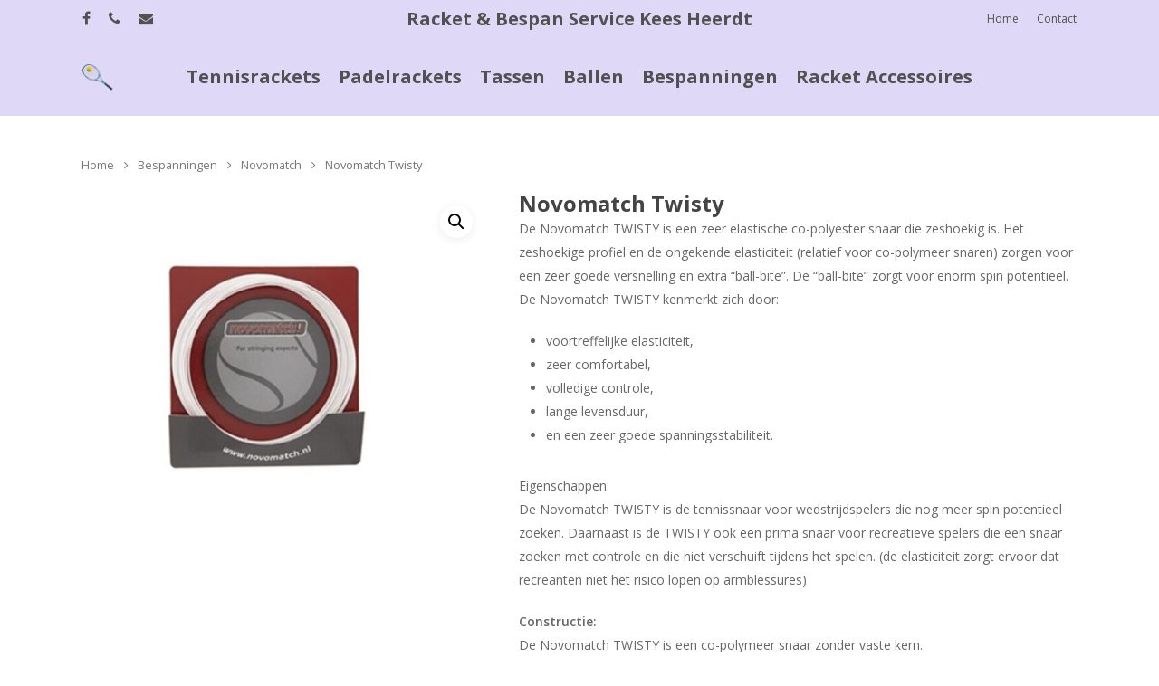

--- FILE ---
content_type: text/html; charset=UTF-8
request_url: https://www.bespanservice-kees-heerdt.nl/product/novomatch-twisty/
body_size: 16251
content:
<!DOCTYPE html>

<html lang="nl-NL" class="no-js">
<head>
	
	<meta charset="UTF-8">
	
	<meta name="viewport" content="width=device-width, initial-scale=1, maximum-scale=1, user-scalable=0" /><title>Novomatch Twisty &#8211; Racket &amp; Bespan Service Kees Heerdt</title>
<meta name='robots' content='max-image-preview:large' />
	<style>img:is([sizes="auto" i], [sizes^="auto," i]) { contain-intrinsic-size: 3000px 1500px }</style>
	<link rel='dns-prefetch' href='//fonts.googleapis.com' />
<link rel="alternate" type="application/rss+xml" title="Racket &amp; Bespan Service Kees Heerdt &raquo; feed" href="https://www.bespanservice-kees-heerdt.nl/feed/" />
<link rel="alternate" type="application/rss+xml" title="Racket &amp; Bespan Service Kees Heerdt &raquo; reacties feed" href="https://www.bespanservice-kees-heerdt.nl/comments/feed/" />
<script type="text/javascript">
/* <![CDATA[ */
window._wpemojiSettings = {"baseUrl":"https:\/\/s.w.org\/images\/core\/emoji\/15.0.3\/72x72\/","ext":".png","svgUrl":"https:\/\/s.w.org\/images\/core\/emoji\/15.0.3\/svg\/","svgExt":".svg","source":{"concatemoji":"https:\/\/www.bespanservice-kees-heerdt.nl\/wp-includes\/js\/wp-emoji-release.min.js?ver=6.7.4"}};
/*! This file is auto-generated */
!function(i,n){var o,s,e;function c(e){try{var t={supportTests:e,timestamp:(new Date).valueOf()};sessionStorage.setItem(o,JSON.stringify(t))}catch(e){}}function p(e,t,n){e.clearRect(0,0,e.canvas.width,e.canvas.height),e.fillText(t,0,0);var t=new Uint32Array(e.getImageData(0,0,e.canvas.width,e.canvas.height).data),r=(e.clearRect(0,0,e.canvas.width,e.canvas.height),e.fillText(n,0,0),new Uint32Array(e.getImageData(0,0,e.canvas.width,e.canvas.height).data));return t.every(function(e,t){return e===r[t]})}function u(e,t,n){switch(t){case"flag":return n(e,"\ud83c\udff3\ufe0f\u200d\u26a7\ufe0f","\ud83c\udff3\ufe0f\u200b\u26a7\ufe0f")?!1:!n(e,"\ud83c\uddfa\ud83c\uddf3","\ud83c\uddfa\u200b\ud83c\uddf3")&&!n(e,"\ud83c\udff4\udb40\udc67\udb40\udc62\udb40\udc65\udb40\udc6e\udb40\udc67\udb40\udc7f","\ud83c\udff4\u200b\udb40\udc67\u200b\udb40\udc62\u200b\udb40\udc65\u200b\udb40\udc6e\u200b\udb40\udc67\u200b\udb40\udc7f");case"emoji":return!n(e,"\ud83d\udc26\u200d\u2b1b","\ud83d\udc26\u200b\u2b1b")}return!1}function f(e,t,n){var r="undefined"!=typeof WorkerGlobalScope&&self instanceof WorkerGlobalScope?new OffscreenCanvas(300,150):i.createElement("canvas"),a=r.getContext("2d",{willReadFrequently:!0}),o=(a.textBaseline="top",a.font="600 32px Arial",{});return e.forEach(function(e){o[e]=t(a,e,n)}),o}function t(e){var t=i.createElement("script");t.src=e,t.defer=!0,i.head.appendChild(t)}"undefined"!=typeof Promise&&(o="wpEmojiSettingsSupports",s=["flag","emoji"],n.supports={everything:!0,everythingExceptFlag:!0},e=new Promise(function(e){i.addEventListener("DOMContentLoaded",e,{once:!0})}),new Promise(function(t){var n=function(){try{var e=JSON.parse(sessionStorage.getItem(o));if("object"==typeof e&&"number"==typeof e.timestamp&&(new Date).valueOf()<e.timestamp+604800&&"object"==typeof e.supportTests)return e.supportTests}catch(e){}return null}();if(!n){if("undefined"!=typeof Worker&&"undefined"!=typeof OffscreenCanvas&&"undefined"!=typeof URL&&URL.createObjectURL&&"undefined"!=typeof Blob)try{var e="postMessage("+f.toString()+"("+[JSON.stringify(s),u.toString(),p.toString()].join(",")+"));",r=new Blob([e],{type:"text/javascript"}),a=new Worker(URL.createObjectURL(r),{name:"wpTestEmojiSupports"});return void(a.onmessage=function(e){c(n=e.data),a.terminate(),t(n)})}catch(e){}c(n=f(s,u,p))}t(n)}).then(function(e){for(var t in e)n.supports[t]=e[t],n.supports.everything=n.supports.everything&&n.supports[t],"flag"!==t&&(n.supports.everythingExceptFlag=n.supports.everythingExceptFlag&&n.supports[t]);n.supports.everythingExceptFlag=n.supports.everythingExceptFlag&&!n.supports.flag,n.DOMReady=!1,n.readyCallback=function(){n.DOMReady=!0}}).then(function(){return e}).then(function(){var e;n.supports.everything||(n.readyCallback(),(e=n.source||{}).concatemoji?t(e.concatemoji):e.wpemoji&&e.twemoji&&(t(e.twemoji),t(e.wpemoji)))}))}((window,document),window._wpemojiSettings);
/* ]]> */
</script>
<style id='wp-emoji-styles-inline-css' type='text/css'>

	img.wp-smiley, img.emoji {
		display: inline !important;
		border: none !important;
		box-shadow: none !important;
		height: 1em !important;
		width: 1em !important;
		margin: 0 0.07em !important;
		vertical-align: -0.1em !important;
		background: none !important;
		padding: 0 !important;
	}
</style>
<link rel='stylesheet' id='wp-block-library-css' href='https://www.bespanservice-kees-heerdt.nl/wp-includes/css/dist/block-library/style.min.css?ver=6.7.4' type='text/css' media='all' />
<link rel='stylesheet' id='wc-blocks-vendors-style-css' href='https://www.bespanservice-kees-heerdt.nl/wp-content/plugins/woocommerce/packages/woocommerce-blocks/build/wc-blocks-vendors-style.css?ver=6.3.3' type='text/css' media='all' />
<link rel='stylesheet' id='wc-blocks-style-css' href='https://www.bespanservice-kees-heerdt.nl/wp-content/plugins/woocommerce/packages/woocommerce-blocks/build/wc-blocks-style.css?ver=6.3.3' type='text/css' media='all' />
<style id='classic-theme-styles-inline-css' type='text/css'>
/*! This file is auto-generated */
.wp-block-button__link{color:#fff;background-color:#32373c;border-radius:9999px;box-shadow:none;text-decoration:none;padding:calc(.667em + 2px) calc(1.333em + 2px);font-size:1.125em}.wp-block-file__button{background:#32373c;color:#fff;text-decoration:none}
</style>
<style id='global-styles-inline-css' type='text/css'>
:root{--wp--preset--aspect-ratio--square: 1;--wp--preset--aspect-ratio--4-3: 4/3;--wp--preset--aspect-ratio--3-4: 3/4;--wp--preset--aspect-ratio--3-2: 3/2;--wp--preset--aspect-ratio--2-3: 2/3;--wp--preset--aspect-ratio--16-9: 16/9;--wp--preset--aspect-ratio--9-16: 9/16;--wp--preset--color--black: #000000;--wp--preset--color--cyan-bluish-gray: #abb8c3;--wp--preset--color--white: #ffffff;--wp--preset--color--pale-pink: #f78da7;--wp--preset--color--vivid-red: #cf2e2e;--wp--preset--color--luminous-vivid-orange: #ff6900;--wp--preset--color--luminous-vivid-amber: #fcb900;--wp--preset--color--light-green-cyan: #7bdcb5;--wp--preset--color--vivid-green-cyan: #00d084;--wp--preset--color--pale-cyan-blue: #8ed1fc;--wp--preset--color--vivid-cyan-blue: #0693e3;--wp--preset--color--vivid-purple: #9b51e0;--wp--preset--gradient--vivid-cyan-blue-to-vivid-purple: linear-gradient(135deg,rgba(6,147,227,1) 0%,rgb(155,81,224) 100%);--wp--preset--gradient--light-green-cyan-to-vivid-green-cyan: linear-gradient(135deg,rgb(122,220,180) 0%,rgb(0,208,130) 100%);--wp--preset--gradient--luminous-vivid-amber-to-luminous-vivid-orange: linear-gradient(135deg,rgba(252,185,0,1) 0%,rgba(255,105,0,1) 100%);--wp--preset--gradient--luminous-vivid-orange-to-vivid-red: linear-gradient(135deg,rgba(255,105,0,1) 0%,rgb(207,46,46) 100%);--wp--preset--gradient--very-light-gray-to-cyan-bluish-gray: linear-gradient(135deg,rgb(238,238,238) 0%,rgb(169,184,195) 100%);--wp--preset--gradient--cool-to-warm-spectrum: linear-gradient(135deg,rgb(74,234,220) 0%,rgb(151,120,209) 20%,rgb(207,42,186) 40%,rgb(238,44,130) 60%,rgb(251,105,98) 80%,rgb(254,248,76) 100%);--wp--preset--gradient--blush-light-purple: linear-gradient(135deg,rgb(255,206,236) 0%,rgb(152,150,240) 100%);--wp--preset--gradient--blush-bordeaux: linear-gradient(135deg,rgb(254,205,165) 0%,rgb(254,45,45) 50%,rgb(107,0,62) 100%);--wp--preset--gradient--luminous-dusk: linear-gradient(135deg,rgb(255,203,112) 0%,rgb(199,81,192) 50%,rgb(65,88,208) 100%);--wp--preset--gradient--pale-ocean: linear-gradient(135deg,rgb(255,245,203) 0%,rgb(182,227,212) 50%,rgb(51,167,181) 100%);--wp--preset--gradient--electric-grass: linear-gradient(135deg,rgb(202,248,128) 0%,rgb(113,206,126) 100%);--wp--preset--gradient--midnight: linear-gradient(135deg,rgb(2,3,129) 0%,rgb(40,116,252) 100%);--wp--preset--font-size--small: 13px;--wp--preset--font-size--medium: 20px;--wp--preset--font-size--large: 36px;--wp--preset--font-size--x-large: 42px;--wp--preset--spacing--20: 0.44rem;--wp--preset--spacing--30: 0.67rem;--wp--preset--spacing--40: 1rem;--wp--preset--spacing--50: 1.5rem;--wp--preset--spacing--60: 2.25rem;--wp--preset--spacing--70: 3.38rem;--wp--preset--spacing--80: 5.06rem;--wp--preset--shadow--natural: 6px 6px 9px rgba(0, 0, 0, 0.2);--wp--preset--shadow--deep: 12px 12px 50px rgba(0, 0, 0, 0.4);--wp--preset--shadow--sharp: 6px 6px 0px rgba(0, 0, 0, 0.2);--wp--preset--shadow--outlined: 6px 6px 0px -3px rgba(255, 255, 255, 1), 6px 6px rgba(0, 0, 0, 1);--wp--preset--shadow--crisp: 6px 6px 0px rgba(0, 0, 0, 1);}:where(.is-layout-flex){gap: 0.5em;}:where(.is-layout-grid){gap: 0.5em;}body .is-layout-flex{display: flex;}.is-layout-flex{flex-wrap: wrap;align-items: center;}.is-layout-flex > :is(*, div){margin: 0;}body .is-layout-grid{display: grid;}.is-layout-grid > :is(*, div){margin: 0;}:where(.wp-block-columns.is-layout-flex){gap: 2em;}:where(.wp-block-columns.is-layout-grid){gap: 2em;}:where(.wp-block-post-template.is-layout-flex){gap: 1.25em;}:where(.wp-block-post-template.is-layout-grid){gap: 1.25em;}.has-black-color{color: var(--wp--preset--color--black) !important;}.has-cyan-bluish-gray-color{color: var(--wp--preset--color--cyan-bluish-gray) !important;}.has-white-color{color: var(--wp--preset--color--white) !important;}.has-pale-pink-color{color: var(--wp--preset--color--pale-pink) !important;}.has-vivid-red-color{color: var(--wp--preset--color--vivid-red) !important;}.has-luminous-vivid-orange-color{color: var(--wp--preset--color--luminous-vivid-orange) !important;}.has-luminous-vivid-amber-color{color: var(--wp--preset--color--luminous-vivid-amber) !important;}.has-light-green-cyan-color{color: var(--wp--preset--color--light-green-cyan) !important;}.has-vivid-green-cyan-color{color: var(--wp--preset--color--vivid-green-cyan) !important;}.has-pale-cyan-blue-color{color: var(--wp--preset--color--pale-cyan-blue) !important;}.has-vivid-cyan-blue-color{color: var(--wp--preset--color--vivid-cyan-blue) !important;}.has-vivid-purple-color{color: var(--wp--preset--color--vivid-purple) !important;}.has-black-background-color{background-color: var(--wp--preset--color--black) !important;}.has-cyan-bluish-gray-background-color{background-color: var(--wp--preset--color--cyan-bluish-gray) !important;}.has-white-background-color{background-color: var(--wp--preset--color--white) !important;}.has-pale-pink-background-color{background-color: var(--wp--preset--color--pale-pink) !important;}.has-vivid-red-background-color{background-color: var(--wp--preset--color--vivid-red) !important;}.has-luminous-vivid-orange-background-color{background-color: var(--wp--preset--color--luminous-vivid-orange) !important;}.has-luminous-vivid-amber-background-color{background-color: var(--wp--preset--color--luminous-vivid-amber) !important;}.has-light-green-cyan-background-color{background-color: var(--wp--preset--color--light-green-cyan) !important;}.has-vivid-green-cyan-background-color{background-color: var(--wp--preset--color--vivid-green-cyan) !important;}.has-pale-cyan-blue-background-color{background-color: var(--wp--preset--color--pale-cyan-blue) !important;}.has-vivid-cyan-blue-background-color{background-color: var(--wp--preset--color--vivid-cyan-blue) !important;}.has-vivid-purple-background-color{background-color: var(--wp--preset--color--vivid-purple) !important;}.has-black-border-color{border-color: var(--wp--preset--color--black) !important;}.has-cyan-bluish-gray-border-color{border-color: var(--wp--preset--color--cyan-bluish-gray) !important;}.has-white-border-color{border-color: var(--wp--preset--color--white) !important;}.has-pale-pink-border-color{border-color: var(--wp--preset--color--pale-pink) !important;}.has-vivid-red-border-color{border-color: var(--wp--preset--color--vivid-red) !important;}.has-luminous-vivid-orange-border-color{border-color: var(--wp--preset--color--luminous-vivid-orange) !important;}.has-luminous-vivid-amber-border-color{border-color: var(--wp--preset--color--luminous-vivid-amber) !important;}.has-light-green-cyan-border-color{border-color: var(--wp--preset--color--light-green-cyan) !important;}.has-vivid-green-cyan-border-color{border-color: var(--wp--preset--color--vivid-green-cyan) !important;}.has-pale-cyan-blue-border-color{border-color: var(--wp--preset--color--pale-cyan-blue) !important;}.has-vivid-cyan-blue-border-color{border-color: var(--wp--preset--color--vivid-cyan-blue) !important;}.has-vivid-purple-border-color{border-color: var(--wp--preset--color--vivid-purple) !important;}.has-vivid-cyan-blue-to-vivid-purple-gradient-background{background: var(--wp--preset--gradient--vivid-cyan-blue-to-vivid-purple) !important;}.has-light-green-cyan-to-vivid-green-cyan-gradient-background{background: var(--wp--preset--gradient--light-green-cyan-to-vivid-green-cyan) !important;}.has-luminous-vivid-amber-to-luminous-vivid-orange-gradient-background{background: var(--wp--preset--gradient--luminous-vivid-amber-to-luminous-vivid-orange) !important;}.has-luminous-vivid-orange-to-vivid-red-gradient-background{background: var(--wp--preset--gradient--luminous-vivid-orange-to-vivid-red) !important;}.has-very-light-gray-to-cyan-bluish-gray-gradient-background{background: var(--wp--preset--gradient--very-light-gray-to-cyan-bluish-gray) !important;}.has-cool-to-warm-spectrum-gradient-background{background: var(--wp--preset--gradient--cool-to-warm-spectrum) !important;}.has-blush-light-purple-gradient-background{background: var(--wp--preset--gradient--blush-light-purple) !important;}.has-blush-bordeaux-gradient-background{background: var(--wp--preset--gradient--blush-bordeaux) !important;}.has-luminous-dusk-gradient-background{background: var(--wp--preset--gradient--luminous-dusk) !important;}.has-pale-ocean-gradient-background{background: var(--wp--preset--gradient--pale-ocean) !important;}.has-electric-grass-gradient-background{background: var(--wp--preset--gradient--electric-grass) !important;}.has-midnight-gradient-background{background: var(--wp--preset--gradient--midnight) !important;}.has-small-font-size{font-size: var(--wp--preset--font-size--small) !important;}.has-medium-font-size{font-size: var(--wp--preset--font-size--medium) !important;}.has-large-font-size{font-size: var(--wp--preset--font-size--large) !important;}.has-x-large-font-size{font-size: var(--wp--preset--font-size--x-large) !important;}
:where(.wp-block-post-template.is-layout-flex){gap: 1.25em;}:where(.wp-block-post-template.is-layout-grid){gap: 1.25em;}
:where(.wp-block-columns.is-layout-flex){gap: 2em;}:where(.wp-block-columns.is-layout-grid){gap: 2em;}
:root :where(.wp-block-pullquote){font-size: 1.5em;line-height: 1.6;}
</style>
<link rel='stylesheet' id='contact-form-7-css' href='https://www.bespanservice-kees-heerdt.nl/wp-content/plugins/contact-form-7/includes/css/styles.css?ver=6.0.3' type='text/css' media='all' />
<link rel='stylesheet' id='photoswipe-css' href='https://www.bespanservice-kees-heerdt.nl/wp-content/plugins/woocommerce/assets/css/photoswipe/photoswipe.min.css?ver=6.0.1' type='text/css' media='all' />
<link rel='stylesheet' id='photoswipe-default-skin-css' href='https://www.bespanservice-kees-heerdt.nl/wp-content/plugins/woocommerce/assets/css/photoswipe/default-skin/default-skin.min.css?ver=6.0.1' type='text/css' media='all' />
<link rel='stylesheet' id='woocommerce-layout-css' href='https://www.bespanservice-kees-heerdt.nl/wp-content/plugins/woocommerce/assets/css/woocommerce-layout.css?ver=6.0.1' type='text/css' media='all' />
<link rel='stylesheet' id='woocommerce-smallscreen-css' href='https://www.bespanservice-kees-heerdt.nl/wp-content/plugins/woocommerce/assets/css/woocommerce-smallscreen.css?ver=6.0.1' type='text/css' media='only screen and (max-width: 768px)' />
<link rel='stylesheet' id='woocommerce-general-css' href='https://www.bespanservice-kees-heerdt.nl/wp-content/plugins/woocommerce/assets/css/woocommerce.css?ver=6.0.1' type='text/css' media='all' />
<style id='woocommerce-inline-inline-css' type='text/css'>
.woocommerce form .form-row .required { visibility: visible; }
</style>
<link rel='stylesheet' id='font-awesome-css' href='https://www.bespanservice-kees-heerdt.nl/wp-content/themes/salient/css/font-awesome.min.css?ver=4.6.4' type='text/css' media='all' />
<link rel='stylesheet' id='salient-grid-system-css' href='https://www.bespanservice-kees-heerdt.nl/wp-content/themes/salient/css/grid-system.css?ver=12.1.3' type='text/css' media='all' />
<link rel='stylesheet' id='main-styles-css' href='https://www.bespanservice-kees-heerdt.nl/wp-content/themes/salient/css/style.css?ver=12.1.3' type='text/css' media='all' />
<style id='main-styles-inline-css' type='text/css'>
html:not(.page-trans-loaded) { background-color: #ffffff; }
</style>
<link rel='stylesheet' id='nectar-header-secondary-nav-css' href='https://www.bespanservice-kees-heerdt.nl/wp-content/themes/salient/css/header/header-secondary-nav.css?ver=12.1.3' type='text/css' media='all' />
<link rel='stylesheet' id='nectar-ocm-fullscreen-css' href='https://www.bespanservice-kees-heerdt.nl/wp-content/themes/salient/css/off-canvas/fullscreen.css?ver=12.1.3' type='text/css' media='all' />
<link rel='stylesheet' id='nectar-single-styles-css' href='https://www.bespanservice-kees-heerdt.nl/wp-content/themes/salient/css/single.css?ver=12.1.3' type='text/css' media='all' />
<link rel='stylesheet' id='fancyBox-css' href='https://www.bespanservice-kees-heerdt.nl/wp-content/themes/salient/css/plugins/jquery.fancybox.css?ver=3.3.1' type='text/css' media='all' />
<link rel='stylesheet' id='nectar_default_font_open_sans-css' href='https://fonts.googleapis.com/css?family=Open+Sans%3A300%2C400%2C600%2C700&#038;subset=latin%2Clatin-ext' type='text/css' media='all' />
<link rel='stylesheet' id='responsive-css' href='https://www.bespanservice-kees-heerdt.nl/wp-content/themes/salient/css/responsive.css?ver=12.1.3' type='text/css' media='all' />
<link rel='stylesheet' id='woocommerce-css' href='https://www.bespanservice-kees-heerdt.nl/wp-content/themes/salient/css/woocommerce.css?ver=12.1.3' type='text/css' media='all' />
<link rel='stylesheet' id='skin-material-css' href='https://www.bespanservice-kees-heerdt.nl/wp-content/themes/salient/css/skin-material.css?ver=12.1.3' type='text/css' media='all' />
<link rel='stylesheet' id='dynamic-css-css' href='https://www.bespanservice-kees-heerdt.nl/wp-content/themes/salient/css/salient-dynamic-styles.css?ver=54308' type='text/css' media='all' />
<style id='dynamic-css-inline-css' type='text/css'>
@media only screen and (min-width:1000px){body #ajax-content-wrap.no-scroll{min-height:calc(100vh - 128px);height:calc(100vh - 128px)!important;}}@media only screen and (min-width:1000px){#page-header-wrap.fullscreen-header,#page-header-wrap.fullscreen-header #page-header-bg,html:not(.nectar-box-roll-loaded) .nectar-box-roll > #page-header-bg.fullscreen-header,.nectar_fullscreen_zoom_recent_projects,#nectar_fullscreen_rows:not(.afterLoaded) > div{height:calc(100vh - 127px);}.wpb_row.vc_row-o-full-height.top-level,.wpb_row.vc_row-o-full-height.top-level > .col.span_12{min-height:calc(100vh - 127px);}html:not(.nectar-box-roll-loaded) .nectar-box-roll > #page-header-bg.fullscreen-header{top:128px;}.nectar-slider-wrap[data-fullscreen="true"]:not(.loaded),.nectar-slider-wrap[data-fullscreen="true"]:not(.loaded) .swiper-container{height:calc(100vh - 126px)!important;}.admin-bar .nectar-slider-wrap[data-fullscreen="true"]:not(.loaded),.admin-bar .nectar-slider-wrap[data-fullscreen="true"]:not(.loaded) .swiper-container{height:calc(100vh - 126px - 32px)!important;}}#nectar_fullscreen_rows{background-color:;}.post-type-archive-product.woocommerce .container-wrap,.tax-product_cat.woocommerce .container-wrap{background-color:#f6f6f6;}.woocommerce ul.products li.product.material,.woocommerce-page ul.products li.product.material{background-color:#ffffff;}.woocommerce ul.products li.product.minimal .product-wrap,.woocommerce ul.products li.product.minimal .background-color-expand,.woocommerce-page ul.products li.product.minimal .product-wrap,.woocommerce-page ul.products li.product.minimal .background-color-expand{background-color:#ffffff;}
.woocommerce .woocommerce-ordering {
    max-width: 200px;
}
body #header-secondary-outer .nectar-center-text {
    font-size: 20px;
}
</style>
<link rel='stylesheet' id='redux-google-fonts-salient_redux-css' href='https://fonts.googleapis.com/css?family=Open+Sans%3A700%7COpen+Sans+Condensed&#038;ver=1609343808' type='text/css' media='all' />
<script type="text/javascript" src="https://www.bespanservice-kees-heerdt.nl/wp-includes/js/jquery/jquery.min.js?ver=3.7.1" id="jquery-core-js"></script>
<script type="text/javascript" src="https://www.bespanservice-kees-heerdt.nl/wp-includes/js/jquery/jquery-migrate.min.js?ver=3.4.1" id="jquery-migrate-js"></script>
<script type="text/javascript" src="https://www.bespanservice-kees-heerdt.nl/wp-content/plugins/woocommerce/assets/js/jquery-blockui/jquery.blockUI.min.js?ver=2.7.0-wc.6.0.1" id="jquery-blockui-js"></script>
<script type="text/javascript" id="wc-add-to-cart-js-extra">
/* <![CDATA[ */
var wc_add_to_cart_params = {"ajax_url":"\/wp-admin\/admin-ajax.php","wc_ajax_url":"\/?wc-ajax=%%endpoint%%","i18n_view_cart":"View cart","cart_url":"https:\/\/www.bespanservice-kees-heerdt.nl\/winkelmand\/","is_cart":"","cart_redirect_after_add":"no"};
/* ]]> */
</script>
<script type="text/javascript" src="https://www.bespanservice-kees-heerdt.nl/wp-content/plugins/woocommerce/assets/js/frontend/add-to-cart.min.js?ver=6.0.1" id="wc-add-to-cart-js"></script>
<script type="text/javascript" src="https://www.bespanservice-kees-heerdt.nl/wp-content/plugins/js_composer_salient/assets/js/vendors/woocommerce-add-to-cart.js?ver=6.4.1" id="vc_woocommerce-add-to-cart-js-js"></script>
<link rel="https://api.w.org/" href="https://www.bespanservice-kees-heerdt.nl/wp-json/" /><link rel="alternate" title="JSON" type="application/json" href="https://www.bespanservice-kees-heerdt.nl/wp-json/wp/v2/product/223" /><link rel="EditURI" type="application/rsd+xml" title="RSD" href="https://www.bespanservice-kees-heerdt.nl/xmlrpc.php?rsd" />
<meta name="generator" content="WordPress 6.7.4" />
<meta name="generator" content="WooCommerce 6.0.1" />
<link rel="canonical" href="https://www.bespanservice-kees-heerdt.nl/product/novomatch-twisty/" />
<link rel='shortlink' href='https://www.bespanservice-kees-heerdt.nl/?p=223' />
<link rel="alternate" title="oEmbed (JSON)" type="application/json+oembed" href="https://www.bespanservice-kees-heerdt.nl/wp-json/oembed/1.0/embed?url=https%3A%2F%2Fwww.bespanservice-kees-heerdt.nl%2Fproduct%2Fnovomatch-twisty%2F" />
<link rel="alternate" title="oEmbed (XML)" type="text/xml+oembed" href="https://www.bespanservice-kees-heerdt.nl/wp-json/oembed/1.0/embed?url=https%3A%2F%2Fwww.bespanservice-kees-heerdt.nl%2Fproduct%2Fnovomatch-twisty%2F&#038;format=xml" />
<script type="text/javascript"> var root = document.getElementsByTagName( "html" )[0]; root.setAttribute( "class", "js" ); </script>	<noscript><style>.woocommerce-product-gallery{ opacity: 1 !important; }</style></noscript>
	<style type="text/css">.recentcomments a{display:inline !important;padding:0 !important;margin:0 !important;}</style><meta name="generator" content="Powered by WPBakery Page Builder - drag and drop page builder for WordPress."/>
<noscript><style> .wpb_animate_when_almost_visible { opacity: 1; }</style></noscript>	
</head>


<body class="product-template-default single single-product postid-223 theme-salient woocommerce woocommerce-page woocommerce-no-js material wpb-js-composer js-comp-ver-6.4.1 vc_responsive" data-footer-reveal="false" data-footer-reveal-shadow="none" data-header-format="centered-menu" data-body-border="off" data-boxed-style="" data-header-breakpoint="1000" data-dropdown-style="minimal" data-cae="easeOutCubic" data-cad="750" data-megamenu-width="contained" data-aie="none" data-ls="fancybox" data-apte="standard" data-hhun="0" data-fancy-form-rcs="default" data-form-style="minimal" data-form-submit="regular" data-is="minimal" data-button-style="slightly_rounded" data-user-account-button="false" data-flex-cols="true" data-col-gap="default" data-header-inherit-rc="false" data-header-search="false" data-animated-anchors="true" data-ajax-transitions="true" data-full-width-header="false" data-slide-out-widget-area="true" data-slide-out-widget-area-style="fullscreen-alt" data-user-set-ocm="off" data-loading-animation="none" data-bg-header="false" data-responsive="1" data-ext-responsive="true" data-header-resize="1" data-header-color="custom" data-transparent-header="false" data-cart="false" data-remove-m-parallax="" data-remove-m-video-bgs="" data-m-animate="0" data-force-header-trans-color="light" data-smooth-scrolling="0" data-permanent-transparent="false" >
	
	<script type="text/javascript"> if(navigator.userAgent.match(/(Android|iPod|iPhone|iPad|BlackBerry|IEMobile|Opera Mini)/)) { document.body.className += " using-mobile-browser "; } </script><div class="ocm-effect-wrap"><div class="ocm-effect-wrap-inner"><div id="ajax-loading-screen" data-disable-mobile="1" data-disable-fade-on-click="0" data-effect="standard" data-method="standard"><div class="loading-icon none"><div class="material-icon">
									 <div class="spinner">
										 <div class="right-side"><div class="bar"></div></div>
										 <div class="left-side"><div class="bar"></div></div>
									 </div>
									 <div class="spinner color-2">
										 <div class="right-side"><div class="bar"></div></div>
										 <div class="left-side"><div class="bar"></div></div>
									 </div>
								 </div></div></div>	
	<div id="header-space"  data-header-mobile-fixed='1'></div> 
	
		
	<div id="header-outer" data-has-menu="true" data-has-buttons="no" data-header-button_style="default" data-using-pr-menu="false" data-mobile-fixed="1" data-ptnm="false" data-lhe="animated_underline" data-user-set-bg="#dfd8f7" data-format="centered-menu" data-permanent-transparent="false" data-megamenu-rt="0" data-remove-fixed="0" data-header-resize="1" data-cart="false" data-transparency-option="0" data-box-shadow="small" data-shrink-num="6" data-using-secondary="1" data-using-logo="1" data-logo-height="30" data-m-logo-height="24" data-padding="28" data-full-width="false" data-condense="false" >
		
			
	<div id="header-secondary-outer" class="centered-menu" data-mobile="default" data-remove-fixed="0" data-lhe="animated_underline" data-secondary-text="true" data-full-width="false" data-mobile-fixed="1" data-permanent-transparent="false" >
		<div class="container">
			<nav>
				<ul id="social"><li><a target="_blank" href="https://www.facebook.com/Racket-Bespan-Service-Kees-Heerdt-2194392564107117/"><i class="fa fa-facebook"></i> </a></li><li><a  href="tel:0031655795344"><i class="fa fa-phone"></i> </a></li><li><a  href="mailto:info@bespanservice-kees-heerdt.nl"><i class="fa fa-envelope"></i> </a></li></ul><div class="nectar-center-text"><a href="/">Racket &amp; Bespan Service Kees Heerdt</a></div>					<ul class="sf-menu">
						<li id="menu-item-135" class="menu-item menu-item-type-post_type menu-item-object-page menu-item-home menu-item-135"><a href="https://www.bespanservice-kees-heerdt.nl/">Home</a></li>
<li id="menu-item-134" class="menu-item menu-item-type-post_type menu-item-object-page menu-item-134"><a href="https://www.bespanservice-kees-heerdt.nl/contact/">Contact</a></li>
					</ul>
									
			</nav>
		</div>
	</div>
	

<div id="search-outer" class="nectar">
	<div id="search">
		<div class="container">
			 <div id="search-box">
				 <div class="inner-wrap">
					 <div class="col span_12">
						  <form role="search" action="https://www.bespanservice-kees-heerdt.nl/" method="GET">
														 <input type="text" name="s"  value="" placeholder="Search" /> 
							 								
						<span>Hit enter to search or ESC to close</span>						</form>
					</div><!--/span_12-->
				</div><!--/inner-wrap-->
			 </div><!--/search-box-->
			 <div id="close"><a href="#">
				<span class="close-wrap"> <span class="close-line close-line1"></span> <span class="close-line close-line2"></span> </span>				 </a></div>
		 </div><!--/container-->
	</div><!--/search-->
</div><!--/search-outer-->

<header id="top">
	<div class="container">
		<div class="row">
			<div class="col span_3">
				<a id="logo" href="https://www.bespanservice-kees-heerdt.nl" data-supplied-ml-starting-dark="false" data-supplied-ml-starting="false" data-supplied-ml="false" >
					<img class="stnd  dark-version" alt="Racket &amp; Bespan Service Kees Heerdt" src="https://www.bespanservice-kees-heerdt.nl/wp-content/uploads/logo-scaled.jpg"  /> 
				</a>
				
							</div><!--/span_3-->
			
			<div class="col span_9 col_last">
									<div class="slide-out-widget-area-toggle mobile-icon fullscreen-alt" data-custom-color="false" data-icon-animation="simple-transform">
						<div> <a href="#sidewidgetarea" aria-label="Navigation Menu" aria-expanded="false" class="closed">
							<span aria-hidden="true"> <i class="lines-button x2"> <i class="lines"></i> </i> </span>
						</a></div> 
					</div>
								
									
					<nav>
						
						<ul class="sf-menu">	
							<li id="menu-item-103" class="menu-item menu-item-type-taxonomy menu-item-object-product_cat menu-item-has-children menu-item-103"><a href="https://www.bespanservice-kees-heerdt.nl/product-categorie/tennisrackets/">Tennisrackets</a>
<ul class="sub-menu">
	<li id="menu-item-104" class="menu-item menu-item-type-taxonomy menu-item-object-product_cat menu-item-104"><a href="https://www.bespanservice-kees-heerdt.nl/product-categorie/tennisrackets/babolat/">Babolat</a></li>
	<li id="menu-item-1439" class="menu-item menu-item-type-taxonomy menu-item-object-product_cat menu-item-1439"><a href="https://www.bespanservice-kees-heerdt.nl/product-categorie/tennisrackets/dunlop-tennisrackets/">Dunlop</a></li>
	<li id="menu-item-106" class="menu-item menu-item-type-taxonomy menu-item-object-product_cat menu-item-106"><a href="https://www.bespanservice-kees-heerdt.nl/product-categorie/tennisrackets/head/">Head</a></li>
	<li id="menu-item-107" class="menu-item menu-item-type-taxonomy menu-item-object-product_cat menu-item-107"><a href="https://www.bespanservice-kees-heerdt.nl/product-categorie/tennisrackets/prince/">Prince</a></li>
	<li id="menu-item-108" class="menu-item menu-item-type-taxonomy menu-item-object-product_cat menu-item-108"><a href="https://www.bespanservice-kees-heerdt.nl/product-categorie/tennisrackets/pro-kennex/">Pro Kennex</a></li>
	<li id="menu-item-3459" class="menu-item menu-item-type-taxonomy menu-item-object-product_cat menu-item-3459"><a href="https://www.bespanservice-kees-heerdt.nl/product-categorie/tennisrackets/solinco/">Solinco</a></li>
	<li id="menu-item-110" class="menu-item menu-item-type-taxonomy menu-item-object-product_cat menu-item-110"><a href="https://www.bespanservice-kees-heerdt.nl/product-categorie/tennisrackets/technifibre/">Technifibre</a></li>
	<li id="menu-item-112" class="menu-item menu-item-type-taxonomy menu-item-object-product_cat menu-item-112"><a href="https://www.bespanservice-kees-heerdt.nl/product-categorie/tennisrackets/wilson/">Wilson</a></li>
	<li id="menu-item-113" class="menu-item menu-item-type-taxonomy menu-item-object-product_cat menu-item-113"><a href="https://www.bespanservice-kees-heerdt.nl/product-categorie/tennisrackets/yonex/">Yonex</a></li>
	<li id="menu-item-116" class="menu-item menu-item-type-taxonomy menu-item-object-product_cat menu-item-has-children menu-item-116"><a href="https://www.bespanservice-kees-heerdt.nl/product-categorie/tennisrackets/junior-tennisrackets/">Junior Tennisrackets<span class="sf-sub-indicator"><i class="fa fa-angle-right icon-in-menu"></i></span></a>
	<ul class="sub-menu">
		<li id="menu-item-3496" class="menu-item menu-item-type-taxonomy menu-item-object-product_tag menu-item-3496"><a href="https://www.bespanservice-kees-heerdt.nl/product-tag/babolat/">Babolat</a></li>
		<li id="menu-item-3686" class="menu-item menu-item-type-taxonomy menu-item-object-product_cat menu-item-3686"><a href="https://www.bespanservice-kees-heerdt.nl/product-categorie/tennisrackets/dunlop-tennisrackets/">Dunlop</a></li>
		<li id="menu-item-3687" class="menu-item menu-item-type-taxonomy menu-item-object-product_cat menu-item-3687"><a href="https://www.bespanservice-kees-heerdt.nl/product-categorie/tennisrackets/head/">Head</a></li>
		<li id="menu-item-3691" class="menu-item menu-item-type-taxonomy menu-item-object-product_cat menu-item-3691"><a href="https://www.bespanservice-kees-heerdt.nl/product-categorie/tennisrackets/pro-kennex/">Pro Kennex</a></li>
		<li id="menu-item-3688" class="menu-item menu-item-type-taxonomy menu-item-object-product_cat menu-item-3688"><a href="https://www.bespanservice-kees-heerdt.nl/product-categorie/bespanningen/wilson-bespanningen/">Wilson</a></li>
		<li id="menu-item-3692" class="menu-item menu-item-type-taxonomy menu-item-object-product_cat menu-item-3692"><a href="https://www.bespanservice-kees-heerdt.nl/product-categorie/tennisrackets/yonex/">Yonex</a></li>
	</ul>
</li>
</ul>
</li>
<li id="menu-item-530" class="menu-item menu-item-type-taxonomy menu-item-object-product_cat menu-item-has-children menu-item-530"><a href="https://www.bespanservice-kees-heerdt.nl/product-categorie/padelrackets/">Padelrackets</a>
<ul class="sub-menu">
	<li id="menu-item-363" class="menu-item menu-item-type-taxonomy menu-item-object-product_cat menu-item-363"><a href="https://www.bespanservice-kees-heerdt.nl/product-categorie/padelrackets/adidas/">Adidas PadelRackets</a></li>
	<li id="menu-item-364" class="menu-item menu-item-type-taxonomy menu-item-object-product_cat menu-item-364"><a href="https://www.bespanservice-kees-heerdt.nl/product-categorie/padelrackets/babolat-padel/">Babolat PadelRackets</a></li>
	<li id="menu-item-366" class="menu-item menu-item-type-taxonomy menu-item-object-product_cat menu-item-366"><a href="https://www.bespanservice-kees-heerdt.nl/product-categorie/padelrackets/bull-padelrackets/">Bull PadelRackets</a></li>
	<li id="menu-item-367" class="menu-item menu-item-type-taxonomy menu-item-object-product_cat menu-item-367"><a href="https://www.bespanservice-kees-heerdt.nl/product-categorie/padelrackets/dropshot-padelrackets/">Dropshot PadelRackets</a></li>
	<li id="menu-item-368" class="menu-item menu-item-type-taxonomy menu-item-object-product_cat menu-item-368"><a href="https://www.bespanservice-kees-heerdt.nl/product-categorie/padelrackets/dunlop-padelrackets/">Dunlop PadelRackets</a></li>
	<li id="menu-item-370" class="menu-item menu-item-type-taxonomy menu-item-object-product_cat current_page_parent menu-item-370"><a href="https://www.bespanservice-kees-heerdt.nl/product-categorie/padelrackets/head-padelrackets/">Head PadelRackets</a></li>
	<li id="menu-item-1061" class="menu-item menu-item-type-taxonomy menu-item-object-product_cat menu-item-1061"><a href="https://www.bespanservice-kees-heerdt.nl/product-categorie/padelrackets/nox-padelrackets/">NOX Padelrackets</a></li>
	<li id="menu-item-1059" class="menu-item menu-item-type-taxonomy menu-item-object-product_cat menu-item-1059"><a href="https://www.bespanservice-kees-heerdt.nl/product-categorie/padelrackets/pro-kennex-padelrackets/">Pro Kennex Padelrackets</a></li>
	<li id="menu-item-1069" class="menu-item menu-item-type-taxonomy menu-item-object-product_cat menu-item-1069"><a href="https://www.bespanservice-kees-heerdt.nl/product-categorie/padelrackets/sergio-tacchini-padelrackets/">Sergio Tacchini Padelrackets</a></li>
	<li id="menu-item-1094" class="menu-item menu-item-type-taxonomy menu-item-object-product_cat menu-item-1094"><a href="https://www.bespanservice-kees-heerdt.nl/product-categorie/padelrackets/tretorn-padelrackets/">Tretorn PadelRackets</a></li>
	<li id="menu-item-1095" class="menu-item menu-item-type-taxonomy menu-item-object-product_cat menu-item-1095"><a href="https://www.bespanservice-kees-heerdt.nl/product-categorie/padelrackets/vario-padelrackets/">Vairo Padelrackets</a></li>
	<li id="menu-item-1096" class="menu-item menu-item-type-taxonomy menu-item-object-product_cat menu-item-1096"><a href="https://www.bespanservice-kees-heerdt.nl/product-categorie/padelrackets/wilson-padelrackets/">Wilson Padelrackets</a></li>
	<li id="menu-item-1097" class="menu-item menu-item-type-taxonomy menu-item-object-product_cat menu-item-1097"><a href="https://www.bespanservice-kees-heerdt.nl/product-categorie/padelrackets/zenbla-padelrackets/">Zembla Padelrackets</a></li>
	<li id="menu-item-1093" class="menu-item menu-item-type-taxonomy menu-item-object-product_cat menu-item-1093"><a href="https://www.bespanservice-kees-heerdt.nl/product-categorie/padelrackets/junior-padelrackets/">Junior Padelrackets</a></li>
</ul>
</li>
<li id="menu-item-3481" class="menu-item menu-item-type-taxonomy menu-item-object-product_cat menu-item-has-children menu-item-3481"><a href="https://www.bespanservice-kees-heerdt.nl/product-categorie/tassen/">Tassen</a>
<ul class="sub-menu">
	<li id="menu-item-3474" class="menu-item menu-item-type-taxonomy menu-item-object-product_cat menu-item-has-children menu-item-3474"><a href="https://www.bespanservice-kees-heerdt.nl/product-categorie/padeltassen/">Padeltassen<span class="sf-sub-indicator"><i class="fa fa-angle-right icon-in-menu"></i></span></a>
	<ul class="sub-menu">
		<li id="menu-item-3475" class="menu-item menu-item-type-taxonomy menu-item-object-product_cat menu-item-3475"><a href="https://www.bespanservice-kees-heerdt.nl/product-categorie/padeltassen/adidas-padeltassen/">Adidas Padeltassen</a></li>
		<li id="menu-item-3476" class="menu-item menu-item-type-taxonomy menu-item-object-product_cat menu-item-3476"><a href="https://www.bespanservice-kees-heerdt.nl/product-categorie/padeltassen/babolat-padeltassen/">Babolat Padeltassen</a></li>
		<li id="menu-item-3477" class="menu-item menu-item-type-taxonomy menu-item-object-product_cat menu-item-3477"><a href="https://www.bespanservice-kees-heerdt.nl/product-categorie/padeltassen/bullpadel-padeltassen/">Bullpadel Padeltassen</a></li>
		<li id="menu-item-3478" class="menu-item menu-item-type-taxonomy menu-item-object-product_cat menu-item-3478"><a href="https://www.bespanservice-kees-heerdt.nl/product-categorie/padeltassen/dunlop-padeltassen/">Dunlop Padeltassen</a></li>
		<li id="menu-item-3479" class="menu-item menu-item-type-taxonomy menu-item-object-product_cat menu-item-3479"><a href="https://www.bespanservice-kees-heerdt.nl/product-categorie/padeltassen/head-padeltassen/">Head Padeltassen</a></li>
		<li id="menu-item-3480" class="menu-item menu-item-type-taxonomy menu-item-object-product_cat menu-item-3480"><a href="https://www.bespanservice-kees-heerdt.nl/product-categorie/padeltassen/padl-padeltassen/">Padl Padeltassen</a></li>
		<li id="menu-item-3482" class="menu-item menu-item-type-taxonomy menu-item-object-product_cat menu-item-3482"><a href="https://www.bespanservice-kees-heerdt.nl/product-categorie/padeltassen/tretorn-padeltassen/">Tretorn Padeltassen</a></li>
		<li id="menu-item-3483" class="menu-item menu-item-type-taxonomy menu-item-object-product_cat menu-item-3483"><a href="https://www.bespanservice-kees-heerdt.nl/product-categorie/padeltassen/wilson-padeltassen/">Wilson Padeltassen</a></li>
	</ul>
</li>
	<li id="menu-item-117" class="menu-item menu-item-type-taxonomy menu-item-object-product_cat menu-item-has-children menu-item-117"><a href="https://www.bespanservice-kees-heerdt.nl/product-categorie/tassen/tennistassen/">Tennistassen<span class="sf-sub-indicator"><i class="fa fa-angle-right icon-in-menu"></i></span></a>
	<ul class="sub-menu">
		<li id="menu-item-118" class="menu-item menu-item-type-taxonomy menu-item-object-product_cat menu-item-118"><a href="https://www.bespanservice-kees-heerdt.nl/product-categorie/tassen/tennistassen/babolat-tennistassen/">Babolat Tennistassen</a></li>
		<li id="menu-item-119" class="menu-item menu-item-type-taxonomy menu-item-object-product_cat menu-item-119"><a href="https://www.bespanservice-kees-heerdt.nl/product-categorie/tassen/tennistassen/dunlop-tennistassen/">Dunlop Tennistassen</a></li>
		<li id="menu-item-120" class="menu-item menu-item-type-taxonomy menu-item-object-product_cat menu-item-120"><a href="https://www.bespanservice-kees-heerdt.nl/product-categorie/tassen/tennistassen/head-tennistassen/">Head Tennistassen</a></li>
		<li id="menu-item-122" class="menu-item menu-item-type-taxonomy menu-item-object-product_cat menu-item-122"><a href="https://www.bespanservice-kees-heerdt.nl/product-categorie/tassen/tennistassen/prince-tennistassen/">Prince Tennistassen</a></li>
		<li id="menu-item-123" class="menu-item menu-item-type-taxonomy menu-item-object-product_cat menu-item-123"><a href="https://www.bespanservice-kees-heerdt.nl/product-categorie/tassen/tennistassen/pro-kennex-tennistassen/">Pro Kennex Tennistassen</a></li>
		<li id="menu-item-124" class="menu-item menu-item-type-taxonomy menu-item-object-product_cat menu-item-124"><a href="https://www.bespanservice-kees-heerdt.nl/product-categorie/tassen/tennistassen/solinco-tennistassen/">Solinco Tennistassen</a></li>
		<li id="menu-item-125" class="menu-item menu-item-type-taxonomy menu-item-object-product_cat menu-item-125"><a href="https://www.bespanservice-kees-heerdt.nl/product-categorie/tassen/tennistassen/technifibre-tennistassen/">Technifibre Tennistasesn</a></li>
		<li id="menu-item-126" class="menu-item menu-item-type-taxonomy menu-item-object-product_cat menu-item-126"><a href="https://www.bespanservice-kees-heerdt.nl/product-categorie/tassen/tennistassen/yonex-tennistassen/">Yonex Tennistassen</a></li>
		<li id="menu-item-127" class="menu-item menu-item-type-taxonomy menu-item-object-product_cat menu-item-127"><a href="https://www.bespanservice-kees-heerdt.nl/product-categorie/tassen/tennistassen/wilson-tennistassen/">Wilson Tennistassen</a></li>
	</ul>
</li>
</ul>
</li>
<li id="menu-item-3462" class="menu-item menu-item-type-taxonomy menu-item-object-product_cat menu-item-has-children menu-item-3462"><a href="https://www.bespanservice-kees-heerdt.nl/product-categorie/ballen/">Ballen</a>
<ul class="sub-menu">
	<li id="menu-item-3463" class="menu-item menu-item-type-taxonomy menu-item-object-product_cat menu-item-has-children menu-item-3463"><a href="https://www.bespanservice-kees-heerdt.nl/product-categorie/ballen/padelballen/">Padelballen<span class="sf-sub-indicator"><i class="fa fa-angle-right icon-in-menu"></i></span></a>
	<ul class="sub-menu">
		<li id="menu-item-3464" class="menu-item menu-item-type-taxonomy menu-item-object-product_cat menu-item-3464"><a href="https://www.bespanservice-kees-heerdt.nl/product-categorie/ballen/padelballen/babalot-padelballen/">Babalot Padelballen</a></li>
		<li id="menu-item-3465" class="menu-item menu-item-type-taxonomy menu-item-object-product_cat menu-item-3465"><a href="https://www.bespanservice-kees-heerdt.nl/product-categorie/ballen/padelballen/balls-unlimited-padelballen/">Balls Unlimited Padelballen</a></li>
		<li id="menu-item-3466" class="menu-item menu-item-type-taxonomy menu-item-object-product_cat menu-item-3466"><a href="https://www.bespanservice-kees-heerdt.nl/product-categorie/ballen/padelballen/dunlop-padelballen/">Dunlop Padelballen</a></li>
		<li id="menu-item-3467" class="menu-item menu-item-type-taxonomy menu-item-object-product_cat menu-item-3467"><a href="https://www.bespanservice-kees-heerdt.nl/product-categorie/ballen/padelballen/head-padelballen/">Head Padelballen</a></li>
		<li id="menu-item-3468" class="menu-item menu-item-type-taxonomy menu-item-object-product_cat menu-item-3468"><a href="https://www.bespanservice-kees-heerdt.nl/product-categorie/ballen/padelballen/nox-padelballen/">NOX Padelballen</a></li>
		<li id="menu-item-3469" class="menu-item menu-item-type-taxonomy menu-item-object-product_cat menu-item-3469"><a href="https://www.bespanservice-kees-heerdt.nl/product-categorie/ballen/padelballen/pro-kennex-padelballen/">Pro Kennex Padelballen</a></li>
		<li id="menu-item-3470" class="menu-item menu-item-type-taxonomy menu-item-object-product_cat menu-item-3470"><a href="https://www.bespanservice-kees-heerdt.nl/product-categorie/ballen/padelballen/siux-padelballen/">Siux Padelballen</a></li>
		<li id="menu-item-3471" class="menu-item menu-item-type-taxonomy menu-item-object-product_cat menu-item-3471"><a href="https://www.bespanservice-kees-heerdt.nl/product-categorie/ballen/padelballen/technifibre-padelballen/">Technifibre Padelballen</a></li>
		<li id="menu-item-3472" class="menu-item menu-item-type-taxonomy menu-item-object-product_cat menu-item-3472"><a href="https://www.bespanservice-kees-heerdt.nl/product-categorie/ballen/padelballen/tretorn-padelballen/">Tretorn Padelballen</a></li>
		<li id="menu-item-3473" class="menu-item menu-item-type-taxonomy menu-item-object-product_cat menu-item-3473"><a href="https://www.bespanservice-kees-heerdt.nl/product-categorie/ballen/padelballen/wilson-padelballen/">Wilson Padelballen</a></li>
	</ul>
</li>
	<li id="menu-item-137" class="menu-item menu-item-type-taxonomy menu-item-object-product_cat menu-item-has-children menu-item-137"><a href="https://www.bespanservice-kees-heerdt.nl/product-categorie/ballen/tennisballen/">Tennisballen<span class="sf-sub-indicator"><i class="fa fa-angle-right icon-in-menu"></i></span></a>
	<ul class="sub-menu">
		<li id="menu-item-138" class="menu-item menu-item-type-taxonomy menu-item-object-product_cat menu-item-138"><a href="https://www.bespanservice-kees-heerdt.nl/product-categorie/ballen/tennisballen/babolat-tennisballen/">Babolat Tennisballen</a></li>
		<li id="menu-item-139" class="menu-item menu-item-type-taxonomy menu-item-object-product_cat menu-item-139"><a href="https://www.bespanservice-kees-heerdt.nl/product-categorie/ballen/tennisballen/dunlop-tennisballen/">Dunlop Tennisballen</a></li>
		<li id="menu-item-140" class="menu-item menu-item-type-taxonomy menu-item-object-product_cat menu-item-140"><a href="https://www.bespanservice-kees-heerdt.nl/product-categorie/ballen/tennisballen/head-tennisballen/">Head Tennisballen</a></li>
		<li id="menu-item-143" class="menu-item menu-item-type-taxonomy menu-item-object-product_cat menu-item-143"><a href="https://www.bespanservice-kees-heerdt.nl/product-categorie/ballen/tennisballen/slazenger-tennisballen/">Slazenger Tennisballen</a></li>
		<li id="menu-item-146" class="menu-item menu-item-type-taxonomy menu-item-object-product_cat menu-item-146"><a href="https://www.bespanservice-kees-heerdt.nl/product-categorie/ballen/tennisballen/technifibre-tennisballen/">Technifibre Tennisballen</a></li>
		<li id="menu-item-147" class="menu-item menu-item-type-taxonomy menu-item-object-product_cat menu-item-147"><a href="https://www.bespanservice-kees-heerdt.nl/product-categorie/ballen/tennisballen/tretorn-tennisballen/">Tretorn Tennisballen</a></li>
		<li id="menu-item-148" class="menu-item menu-item-type-taxonomy menu-item-object-product_cat menu-item-148"><a href="https://www.bespanservice-kees-heerdt.nl/product-categorie/ballen/tennisballen/wilson-tennisballen/">Wilson Tennisballen</a></li>
	</ul>
</li>
</ul>
</li>
<li id="menu-item-149" class="menu-item menu-item-type-taxonomy menu-item-object-product_cat current-product-ancestor current-menu-parent current-product-parent menu-item-has-children menu-item-149"><a href="https://www.bespanservice-kees-heerdt.nl/product-categorie/bespanningen/">Bespanningen</a>
<ul class="sub-menu">
	<li id="menu-item-3491" class="menu-item menu-item-type-post_type menu-item-object-page menu-item-3491"><a href="https://www.bespanservice-kees-heerdt.nl/hoe-vaak-bespannen/">Hoe vaak bespannen?</a></li>
	<li id="menu-item-150" class="menu-item menu-item-type-taxonomy menu-item-object-product_cat menu-item-150"><a href="https://www.bespanservice-kees-heerdt.nl/product-categorie/bespanningen/big-banger-luxilon/">Big Banger (Luxilon)</a></li>
	<li id="menu-item-151" class="menu-item menu-item-type-taxonomy menu-item-object-product_cat menu-item-151"><a href="https://www.bespanservice-kees-heerdt.nl/product-categorie/bespanningen/head-bespanningen/">Head</a></li>
	<li id="menu-item-152" class="menu-item menu-item-type-taxonomy menu-item-object-product_cat menu-item-152"><a href="https://www.bespanservice-kees-heerdt.nl/product-categorie/bespanningen/msv/">MSV</a></li>
	<li id="menu-item-153" class="menu-item menu-item-type-taxonomy menu-item-object-product_cat current-product-ancestor current-menu-parent current-product-parent menu-item-153"><a href="https://www.bespanservice-kees-heerdt.nl/product-categorie/bespanningen/novomatch/">Novomatch</a></li>
	<li id="menu-item-278" class="menu-item menu-item-type-taxonomy menu-item-object-product_cat menu-item-278"><a href="https://www.bespanservice-kees-heerdt.nl/product-categorie/bespanningen/penta/">Penta</a></li>
	<li id="menu-item-154" class="menu-item menu-item-type-taxonomy menu-item-object-product_cat menu-item-154"><a href="https://www.bespanservice-kees-heerdt.nl/product-categorie/bespanningen/polyfibre/">Polyfibre</a></li>
	<li id="menu-item-279" class="menu-item menu-item-type-taxonomy menu-item-object-product_cat menu-item-279"><a href="https://www.bespanservice-kees-heerdt.nl/product-categorie/bespanningen/pros-pro/">Pro&#8217;s Pro</a></li>
	<li id="menu-item-155" class="menu-item menu-item-type-taxonomy menu-item-object-product_cat menu-item-155"><a href="https://www.bespanservice-kees-heerdt.nl/product-categorie/bespanningen/sportastic-bespanningen/">Sportastic</a></li>
	<li id="menu-item-156" class="menu-item menu-item-type-taxonomy menu-item-object-product_cat menu-item-156"><a href="https://www.bespanservice-kees-heerdt.nl/product-categorie/bespanningen/technifibre-bespanningen/">Technifibre</a></li>
	<li id="menu-item-157" class="menu-item menu-item-type-taxonomy menu-item-object-product_cat menu-item-157"><a href="https://www.bespanservice-kees-heerdt.nl/product-categorie/bespanningen/toalson/">Toalson</a></li>
	<li id="menu-item-158" class="menu-item menu-item-type-taxonomy menu-item-object-product_cat menu-item-158"><a href="https://www.bespanservice-kees-heerdt.nl/product-categorie/bespanningen/wilson-bespanningen/">Wilson</a></li>
</ul>
</li>
<li id="menu-item-159" class="menu-item menu-item-type-taxonomy menu-item-object-product_cat menu-item-has-children menu-item-159"><a href="https://www.bespanservice-kees-heerdt.nl/product-categorie/racket-accessoires/">Racket Accessoires</a>
<ul class="sub-menu">
	<li id="menu-item-160" class="menu-item menu-item-type-taxonomy menu-item-object-product_cat menu-item-160"><a href="https://www.bespanservice-kees-heerdt.nl/product-categorie/racket-accessoires/basisgrips/">Basisgrips</a></li>
	<li id="menu-item-164" class="menu-item menu-item-type-taxonomy menu-item-object-product_cat menu-item-164"><a href="https://www.bespanservice-kees-heerdt.nl/product-categorie/racket-accessoires/overgrips/">Overgrips</a></li>
	<li id="menu-item-161" class="menu-item menu-item-type-taxonomy menu-item-object-product_cat menu-item-161"><a href="https://www.bespanservice-kees-heerdt.nl/product-categorie/racket-accessoires/dempers/">Dempers</a></li>
	<li id="menu-item-162" class="menu-item menu-item-type-taxonomy menu-item-object-product_cat menu-item-162"><a href="https://www.bespanservice-kees-heerdt.nl/product-categorie/racket-accessoires/gripvergroters/">Gripvergroters</a></li>
	<li id="menu-item-163" class="menu-item menu-item-type-taxonomy menu-item-object-product_cat menu-item-163"><a href="https://www.bespanservice-kees-heerdt.nl/product-categorie/racket-accessoires/grommers/">Grommers</a></li>
</ul>
</li>
						</ul>
						

													<ul class="buttons sf-menu" data-user-set-ocm="off">
								
																
							</ul>
												
					</nav>
					
					<div class="logo-spacing" data-using-image="true"><img class="hidden-logo" alt="Racket &amp; Bespan Service Kees Heerdt" src="https://www.bespanservice-kees-heerdt.nl/wp-content/uploads/logo-scaled.jpg" /></div>					
				</div><!--/span_9-->
				
								
			</div><!--/row-->
					</div><!--/container-->
	</header>
		
	</div>
	
		
	<div id="ajax-content-wrap">
		
		
	<div class="container-wrap" data-midnight="dark"><div class="container main-content"><div class="row"><div class="nectar-shop-header"></div><nav class="woocommerce-breadcrumb"><a href="https://www.bespanservice-kees-heerdt.nl">Home</a> <i class="fa fa-angle-right"></i> <a href="https://www.bespanservice-kees-heerdt.nl/product-categorie/bespanningen/">Bespanningen</a> <i class="fa fa-angle-right"></i> <a href="https://www.bespanservice-kees-heerdt.nl/product-categorie/bespanningen/novomatch/">Novomatch</a> <i class="fa fa-angle-right"></i> Novomatch Twisty</nav>
					
			<div class="woocommerce-notices-wrapper"></div>
	<div itemscope data-project-style="classic" data-hide-product-sku="false" data-gallery-style="default" data-tab-pos="in_sidebar" id="product-223" class="product type-product post-223 status-publish first instock product_cat-bespanningen product_cat-novomatch has-post-thumbnail shipping-taxable product-type-simple">

	<div class='span_5 col single-product-main-image'>

	<div class="images">

			<div class="woocommerce-product-gallery woocommerce-product-gallery--with-images woocommerce-product-gallery--columns-4 images" data-columns="4" style="opacity: 0; transition: opacity .25s ease-in-out;">
			<figure class="woocommerce-product-gallery__wrapper">
				<div data-thumb="https://www.bespanservice-kees-heerdt.nl/wp-content/uploads/Novomatch-Twisty-e1609430874912-140x140.jpg" data-thumb-alt="" class="woocommerce-product-gallery__image"><a href="https://www.bespanservice-kees-heerdt.nl/wp-content/uploads/Novomatch-Twisty-e1609430874912.jpg"><img width="600" height="534" src="https://www.bespanservice-kees-heerdt.nl/wp-content/uploads/Novomatch-Twisty-e1609430874912-600x534.jpg" class="wp-post-image" alt="" title="Novomatch Twisty" data-caption="" data-src="https://www.bespanservice-kees-heerdt.nl/wp-content/uploads/Novomatch-Twisty-e1609430874912.jpg" data-large_image="https://www.bespanservice-kees-heerdt.nl/wp-content/uploads/Novomatch-Twisty-e1609430874912.jpg" data-large_image_width="635" data-large_image_height="565" decoding="async" fetchpriority="high" srcset="https://www.bespanservice-kees-heerdt.nl/wp-content/uploads/Novomatch-Twisty-e1609430874912-600x534.jpg 600w, https://www.bespanservice-kees-heerdt.nl/wp-content/uploads/Novomatch-Twisty-e1609430874912-300x267.jpg 300w, https://www.bespanservice-kees-heerdt.nl/wp-content/uploads/Novomatch-Twisty-e1609430874912.jpg 635w" sizes="(max-width: 600px) 100vw, 600px" /></a></div>			</figure>
		</div>
		
		
		
	 </div><!--images-->

  
</div><div class='span_7 col col_last single-product-summary'>
	<div class="summary entry-summary">

		<h1 class="product_title entry-title">Novomatch Twisty</h1><p class="price"></p>
<div class="woocommerce-product-details__short-description">
	<p>De Novomatch TWISTY is een zeer elastische co-polyester snaar die zeshoekig is. Het zeshoekige profiel en de ongekende elasticiteit (relatief voor co-polymeer snaren) zorgen voor een zeer goede versnelling en extra &#8220;ball-bite&#8221;. De &#8220;ball-bite&#8221; zorgt voor enorm spin potentieel. De Novomatch TWISTY kenmerkt zich door:</p>
<ul>
<li>voortreffelijke elasticiteit,</li>
<li>zeer comfortabel,</li>
<li>volledige controle,</li>
<li>lange levensduur,</li>
<li>en een zeer goede spanningsstabiliteit.</li>
</ul>
<p>Eigenschappen:<br />
De Novomatch TWISTY is de tennissnaar voor wedstrijdspelers die nog meer spin potentieel zoeken. Daarnaast is de TWISTY ook een prima snaar voor recreatieve spelers die een snaar zoeken met controle en die niet verschuift tijdens het spelen. (de elasticiteit zorgt ervoor dat recreanten niet het risico lopen op armblessures)</p>
<p><strong>Constructie:</strong><br />
De Novomatch TWISTY is een co-polymeer snaar zonder vaste kern.</p>
</div>
<div class="product_meta">

	
	
	<span class="posted_in">Categories: <a href="https://www.bespanservice-kees-heerdt.nl/product-categorie/bespanningen/" rel="tag">Bespanningen</a>, <a href="https://www.bespanservice-kees-heerdt.nl/product-categorie/bespanningen/novomatch/" rel="tag">Novomatch</a></span>
	
	
</div>

	</div><!-- .summary -->

	</div><div class="clear"></div>
	<section class="related products">

					<h2>Related products</h2>
				
		
  <ul class="products columns-4" data-n-desktop-columns="default" data-n-desktop-small-columns="default" data-n-tablet-columns="default" data-n-phone-columns="default" data-product-style="classic">



			
					
	<li class="classic product type-product post-227 status-publish first instock product_cat-bespanningen product_cat-novomatch has-post-thumbnail shipping-taxable product-type-simple" >


	

				
	   <div class="product-wrap">

			<a href="https://www.bespanservice-kees-heerdt.nl/product/novomatch-px-made-in-australia/">	
							<img width="300" height="300" src="https://www.bespanservice-kees-heerdt.nl/wp-content/uploads/Novomatch-PX-Made-in-Australia-300x300.jpg" class="attachment-woocommerce_thumbnail size-woocommerce_thumbnail" alt="" decoding="async" srcset="https://www.bespanservice-kees-heerdt.nl/wp-content/uploads/Novomatch-PX-Made-in-Australia-300x300.jpg 300w, https://www.bespanservice-kees-heerdt.nl/wp-content/uploads/Novomatch-PX-Made-in-Australia-150x150.jpg 150w, https://www.bespanservice-kees-heerdt.nl/wp-content/uploads/Novomatch-PX-Made-in-Australia-100x100.jpg 100w, https://www.bespanservice-kees-heerdt.nl/wp-content/uploads/Novomatch-PX-Made-in-Australia-140x140.jpg 140w, https://www.bespanservice-kees-heerdt.nl/wp-content/uploads/Novomatch-PX-Made-in-Australia-500x500.jpg 500w, https://www.bespanservice-kees-heerdt.nl/wp-content/uploads/Novomatch-PX-Made-in-Australia-350x350.jpg 350w" sizes="(max-width: 300px) 100vw, 300px" />			 </a>
			<div class="product-add-to-cart" data-nectar-quickview="false"><a href="https://www.bespanservice-kees-heerdt.nl/product/novomatch-px-made-in-australia/" data-quantity="1" class="button product_type_simple" data-product_id="227" data-product_sku="" aria-label="Read more about &ldquo;Novomatch PX (Made in Austria)&rdquo;" rel="nofollow">Read more</a></div>		   </div>
				
	  

		<h2 class="woocommerce-loop-product__title">Novomatch PX (Made in Austria)</h2>

	

	
</li>
			
					
	<li class="classic product type-product post-246 status-publish instock product_cat-bespanningen product_cat-wilson-bespanningen has-post-thumbnail shipping-taxable product-type-simple" >


	

				
	   <div class="product-wrap">

			<a href="https://www.bespanservice-kees-heerdt.nl/product/wilson-sensation-comfort-1-25/">	
							<img width="300" height="300" src="https://www.bespanservice-kees-heerdt.nl/wp-content/uploads/Wilson-Sensation-300x300.jpg" class="attachment-woocommerce_thumbnail size-woocommerce_thumbnail" alt="" decoding="async" srcset="https://www.bespanservice-kees-heerdt.nl/wp-content/uploads/Wilson-Sensation-300x300.jpg 300w, https://www.bespanservice-kees-heerdt.nl/wp-content/uploads/Wilson-Sensation-150x150.jpg 150w, https://www.bespanservice-kees-heerdt.nl/wp-content/uploads/Wilson-Sensation-100x100.jpg 100w, https://www.bespanservice-kees-heerdt.nl/wp-content/uploads/Wilson-Sensation-140x140.jpg 140w, https://www.bespanservice-kees-heerdt.nl/wp-content/uploads/Wilson-Sensation-500x500.jpg 500w, https://www.bespanservice-kees-heerdt.nl/wp-content/uploads/Wilson-Sensation-350x350.jpg 350w" sizes="(max-width: 300px) 100vw, 300px" />			 </a>
			<div class="product-add-to-cart" data-nectar-quickview="false"><a href="https://www.bespanservice-kees-heerdt.nl/product/wilson-sensation-comfort-1-25/" data-quantity="1" class="button product_type_simple" data-product_id="246" data-product_sku="" aria-label="Read more about &ldquo;Wilson Sensation Comfort 1.25&rdquo;" rel="nofollow">Read more</a></div>		   </div>
				
	  

		<h2 class="woocommerce-loop-product__title">Wilson Sensation Comfort 1.25</h2>

	

	
</li>
			
					
	<li class="classic product type-product post-217 status-publish instock product_cat-bespanningen product_cat-head-bespanningen has-post-thumbnail shipping-taxable product-type-simple" >


	

				
	   <div class="product-wrap">

			<a href="https://www.bespanservice-kees-heerdt.nl/product/head-velocity-mlt-black/">	
							<img width="300" height="300" src="https://www.bespanservice-kees-heerdt.nl/wp-content/uploads/Head-Volocity-1-e1609429187643-300x300.jpg" class="attachment-woocommerce_thumbnail size-woocommerce_thumbnail" alt="" decoding="async" loading="lazy" srcset="https://www.bespanservice-kees-heerdt.nl/wp-content/uploads/Head-Volocity-1-e1609429187643-300x300.jpg 300w, https://www.bespanservice-kees-heerdt.nl/wp-content/uploads/Head-Volocity-1-e1609429187643-150x150.jpg 150w, https://www.bespanservice-kees-heerdt.nl/wp-content/uploads/Head-Volocity-1-e1609429187643-100x100.jpg 100w, https://www.bespanservice-kees-heerdt.nl/wp-content/uploads/Head-Volocity-1-e1609429187643-140x140.jpg 140w, https://www.bespanservice-kees-heerdt.nl/wp-content/uploads/Head-Volocity-1-e1609429187643-500x500.jpg 500w, https://www.bespanservice-kees-heerdt.nl/wp-content/uploads/Head-Volocity-1-e1609429187643-350x350.jpg 350w" sizes="auto, (max-width: 300px) 100vw, 300px" />			 </a>
			<div class="product-add-to-cart" data-nectar-quickview="false"><a href="https://www.bespanservice-kees-heerdt.nl/product/head-velocity-mlt-black/" data-quantity="1" class="button product_type_simple" data-product_id="217" data-product_sku="" aria-label="Read more about &ldquo;Head Velocity MLT Black&rdquo;" rel="nofollow">Read more</a></div>		   </div>
				
	  

		<h2 class="woocommerce-loop-product__title">Head Velocity MLT Black</h2>

	

	
</li>
			
					
	<li class="classic product type-product post-255 status-publish last instock product_cat-bespanningen product_cat-polyfibre has-post-thumbnail shipping-taxable product-type-simple" >


	

				
	   <div class="product-wrap">

			<a href="https://www.bespanservice-kees-heerdt.nl/product/polyfibre-hightech-yellow-1-25/">	
							<img width="300" height="300" src="https://www.bespanservice-kees-heerdt.nl/wp-content/uploads/Polyfibre-Hightech-Yellow-300x300.jpg" class="attachment-woocommerce_thumbnail size-woocommerce_thumbnail" alt="" decoding="async" loading="lazy" srcset="https://www.bespanservice-kees-heerdt.nl/wp-content/uploads/Polyfibre-Hightech-Yellow-300x300.jpg 300w, https://www.bespanservice-kees-heerdt.nl/wp-content/uploads/Polyfibre-Hightech-Yellow-150x150.jpg 150w, https://www.bespanservice-kees-heerdt.nl/wp-content/uploads/Polyfibre-Hightech-Yellow-100x100.jpg 100w, https://www.bespanservice-kees-heerdt.nl/wp-content/uploads/Polyfibre-Hightech-Yellow-140x140.jpg 140w, https://www.bespanservice-kees-heerdt.nl/wp-content/uploads/Polyfibre-Hightech-Yellow-500x500.jpg 500w, https://www.bespanservice-kees-heerdt.nl/wp-content/uploads/Polyfibre-Hightech-Yellow-350x350.jpg 350w" sizes="auto, (max-width: 300px) 100vw, 300px" />			 </a>
			<div class="product-add-to-cart" data-nectar-quickview="false"><a href="https://www.bespanservice-kees-heerdt.nl/product/polyfibre-hightech-yellow-1-25/" data-quantity="1" class="button product_type_simple" data-product_id="255" data-product_sku="" aria-label="Read more about &ldquo;Polyfibre Hightech Yellow 1.25&rdquo;" rel="nofollow">Read more</a></div>		   </div>
				
	  

		<h2 class="woocommerce-loop-product__title">Polyfibre Hightech Yellow 1.25</h2>

	

	
</li>
			
		</ul>

	</section>
	
</div><!-- #product-223 -->



		
	</div></div></div>
	

<div id="footer-outer" data-midnight="light" data-cols="1" data-custom-color="false" data-disable-copyright="true" data-matching-section-color="true" data-copyright-line="false" data-using-bg-img="false" data-bg-img-overlay="0.8" data-full-width="false" data-using-widget-area="true" data-link-hover="default">
	
		
	<div id="footer-widgets" data-has-widgets="true" data-cols="1">
		
		<div class="container">
			
						
			<div class="row">
				
								
				<div class="col span_12">
					<!-- Footer widget area 1 -->
					<div id="custom_html-2" class="widget_text widget widget_custom_html"><div class="textwidget custom-html-widget"><i class="icon-tiny fa fa-envelope accent-color"></i> <a href="mailto:info@bespanservice-kees-heerdt.nl">info@bespanservice-kees-heerdt.nl</a>
&nbsp;&nbsp;|&nbsp;&nbsp;
<i class="icon-tiny fa fa-phone accent-color"></i> <a href="tel:06 55 79 53 44‬">06 55 79 53 44‬</a>
&nbsp;&nbsp;|&nbsp;&nbsp;<i class="icon-tiny fa fa-map-marker accent-color"></i> Christinestraat 7, 5161 BX Sprang-Capelle
</div></div>					</div><!--/span_3-->
					
											
						
													
															
							</div><!--/row-->
							
														
						</div><!--/container-->
						
					</div><!--/footer-widgets-->
					
						
</div><!--/footer-outer-->

	
	<div id="slide-out-widget-area-bg" class="fullscreen-alt dark">
		<div class="bg-inner"></div>		</div>
		
		<div id="slide-out-widget-area" class="fullscreen-alt" data-dropdown-func="default" data-back-txt="Back">
			
			<div class="inner-wrap">			
			<div class="inner" data-prepend-menu-mobile="false">
				
				<a class="slide_out_area_close" href="#">
					<span class="close-wrap"> <span class="close-line close-line1"></span> <span class="close-line close-line2"></span> </span>				</a>
				
				
									<div class="off-canvas-menu-container mobile-only">
						
						<div class="secondary-header-text"><a href="/">Racket &amp; Bespan Service Kees Heerdt</a></div>						
						<ul class="menu">
							<li class="menu-item menu-item-type-taxonomy menu-item-object-product_cat menu-item-has-children menu-item-103"><a href="https://www.bespanservice-kees-heerdt.nl/product-categorie/tennisrackets/">Tennisrackets</a>
<ul class="sub-menu">
	<li class="menu-item menu-item-type-taxonomy menu-item-object-product_cat menu-item-104"><a href="https://www.bespanservice-kees-heerdt.nl/product-categorie/tennisrackets/babolat/">Babolat</a></li>
	<li class="menu-item menu-item-type-taxonomy menu-item-object-product_cat menu-item-1439"><a href="https://www.bespanservice-kees-heerdt.nl/product-categorie/tennisrackets/dunlop-tennisrackets/">Dunlop</a></li>
	<li class="menu-item menu-item-type-taxonomy menu-item-object-product_cat menu-item-106"><a href="https://www.bespanservice-kees-heerdt.nl/product-categorie/tennisrackets/head/">Head</a></li>
	<li class="menu-item menu-item-type-taxonomy menu-item-object-product_cat menu-item-107"><a href="https://www.bespanservice-kees-heerdt.nl/product-categorie/tennisrackets/prince/">Prince</a></li>
	<li class="menu-item menu-item-type-taxonomy menu-item-object-product_cat menu-item-108"><a href="https://www.bespanservice-kees-heerdt.nl/product-categorie/tennisrackets/pro-kennex/">Pro Kennex</a></li>
	<li class="menu-item menu-item-type-taxonomy menu-item-object-product_cat menu-item-3459"><a href="https://www.bespanservice-kees-heerdt.nl/product-categorie/tennisrackets/solinco/">Solinco</a></li>
	<li class="menu-item menu-item-type-taxonomy menu-item-object-product_cat menu-item-110"><a href="https://www.bespanservice-kees-heerdt.nl/product-categorie/tennisrackets/technifibre/">Technifibre</a></li>
	<li class="menu-item menu-item-type-taxonomy menu-item-object-product_cat menu-item-112"><a href="https://www.bespanservice-kees-heerdt.nl/product-categorie/tennisrackets/wilson/">Wilson</a></li>
	<li class="menu-item menu-item-type-taxonomy menu-item-object-product_cat menu-item-113"><a href="https://www.bespanservice-kees-heerdt.nl/product-categorie/tennisrackets/yonex/">Yonex</a></li>
	<li class="menu-item menu-item-type-taxonomy menu-item-object-product_cat menu-item-has-children menu-item-116"><a href="https://www.bespanservice-kees-heerdt.nl/product-categorie/tennisrackets/junior-tennisrackets/">Junior Tennisrackets</a>
	<ul class="sub-menu">
		<li class="menu-item menu-item-type-taxonomy menu-item-object-product_tag menu-item-3496"><a href="https://www.bespanservice-kees-heerdt.nl/product-tag/babolat/">Babolat</a></li>
		<li class="menu-item menu-item-type-taxonomy menu-item-object-product_cat menu-item-3686"><a href="https://www.bespanservice-kees-heerdt.nl/product-categorie/tennisrackets/dunlop-tennisrackets/">Dunlop</a></li>
		<li class="menu-item menu-item-type-taxonomy menu-item-object-product_cat menu-item-3687"><a href="https://www.bespanservice-kees-heerdt.nl/product-categorie/tennisrackets/head/">Head</a></li>
		<li class="menu-item menu-item-type-taxonomy menu-item-object-product_cat menu-item-3691"><a href="https://www.bespanservice-kees-heerdt.nl/product-categorie/tennisrackets/pro-kennex/">Pro Kennex</a></li>
		<li class="menu-item menu-item-type-taxonomy menu-item-object-product_cat menu-item-3688"><a href="https://www.bespanservice-kees-heerdt.nl/product-categorie/bespanningen/wilson-bespanningen/">Wilson</a></li>
		<li class="menu-item menu-item-type-taxonomy menu-item-object-product_cat menu-item-3692"><a href="https://www.bespanservice-kees-heerdt.nl/product-categorie/tennisrackets/yonex/">Yonex</a></li>
	</ul>
</li>
</ul>
</li>
<li class="menu-item menu-item-type-taxonomy menu-item-object-product_cat menu-item-has-children menu-item-530"><a href="https://www.bespanservice-kees-heerdt.nl/product-categorie/padelrackets/">Padelrackets</a>
<ul class="sub-menu">
	<li class="menu-item menu-item-type-taxonomy menu-item-object-product_cat menu-item-363"><a href="https://www.bespanservice-kees-heerdt.nl/product-categorie/padelrackets/adidas/">Adidas PadelRackets</a></li>
	<li class="menu-item menu-item-type-taxonomy menu-item-object-product_cat menu-item-364"><a href="https://www.bespanservice-kees-heerdt.nl/product-categorie/padelrackets/babolat-padel/">Babolat PadelRackets</a></li>
	<li class="menu-item menu-item-type-taxonomy menu-item-object-product_cat menu-item-366"><a href="https://www.bespanservice-kees-heerdt.nl/product-categorie/padelrackets/bull-padelrackets/">Bull PadelRackets</a></li>
	<li class="menu-item menu-item-type-taxonomy menu-item-object-product_cat menu-item-367"><a href="https://www.bespanservice-kees-heerdt.nl/product-categorie/padelrackets/dropshot-padelrackets/">Dropshot PadelRackets</a></li>
	<li class="menu-item menu-item-type-taxonomy menu-item-object-product_cat menu-item-368"><a href="https://www.bespanservice-kees-heerdt.nl/product-categorie/padelrackets/dunlop-padelrackets/">Dunlop PadelRackets</a></li>
	<li class="menu-item menu-item-type-taxonomy menu-item-object-product_cat current_page_parent menu-item-370"><a href="https://www.bespanservice-kees-heerdt.nl/product-categorie/padelrackets/head-padelrackets/">Head PadelRackets</a></li>
	<li class="menu-item menu-item-type-taxonomy menu-item-object-product_cat menu-item-1061"><a href="https://www.bespanservice-kees-heerdt.nl/product-categorie/padelrackets/nox-padelrackets/">NOX Padelrackets</a></li>
	<li class="menu-item menu-item-type-taxonomy menu-item-object-product_cat menu-item-1059"><a href="https://www.bespanservice-kees-heerdt.nl/product-categorie/padelrackets/pro-kennex-padelrackets/">Pro Kennex Padelrackets</a></li>
	<li class="menu-item menu-item-type-taxonomy menu-item-object-product_cat menu-item-1069"><a href="https://www.bespanservice-kees-heerdt.nl/product-categorie/padelrackets/sergio-tacchini-padelrackets/">Sergio Tacchini Padelrackets</a></li>
	<li class="menu-item menu-item-type-taxonomy menu-item-object-product_cat menu-item-1094"><a href="https://www.bespanservice-kees-heerdt.nl/product-categorie/padelrackets/tretorn-padelrackets/">Tretorn PadelRackets</a></li>
	<li class="menu-item menu-item-type-taxonomy menu-item-object-product_cat menu-item-1095"><a href="https://www.bespanservice-kees-heerdt.nl/product-categorie/padelrackets/vario-padelrackets/">Vairo Padelrackets</a></li>
	<li class="menu-item menu-item-type-taxonomy menu-item-object-product_cat menu-item-1096"><a href="https://www.bespanservice-kees-heerdt.nl/product-categorie/padelrackets/wilson-padelrackets/">Wilson Padelrackets</a></li>
	<li class="menu-item menu-item-type-taxonomy menu-item-object-product_cat menu-item-1097"><a href="https://www.bespanservice-kees-heerdt.nl/product-categorie/padelrackets/zenbla-padelrackets/">Zembla Padelrackets</a></li>
	<li class="menu-item menu-item-type-taxonomy menu-item-object-product_cat menu-item-1093"><a href="https://www.bespanservice-kees-heerdt.nl/product-categorie/padelrackets/junior-padelrackets/">Junior Padelrackets</a></li>
</ul>
</li>
<li class="menu-item menu-item-type-taxonomy menu-item-object-product_cat menu-item-has-children menu-item-3481"><a href="https://www.bespanservice-kees-heerdt.nl/product-categorie/tassen/">Tassen</a>
<ul class="sub-menu">
	<li class="menu-item menu-item-type-taxonomy menu-item-object-product_cat menu-item-has-children menu-item-3474"><a href="https://www.bespanservice-kees-heerdt.nl/product-categorie/padeltassen/">Padeltassen</a>
	<ul class="sub-menu">
		<li class="menu-item menu-item-type-taxonomy menu-item-object-product_cat menu-item-3475"><a href="https://www.bespanservice-kees-heerdt.nl/product-categorie/padeltassen/adidas-padeltassen/">Adidas Padeltassen</a></li>
		<li class="menu-item menu-item-type-taxonomy menu-item-object-product_cat menu-item-3476"><a href="https://www.bespanservice-kees-heerdt.nl/product-categorie/padeltassen/babolat-padeltassen/">Babolat Padeltassen</a></li>
		<li class="menu-item menu-item-type-taxonomy menu-item-object-product_cat menu-item-3477"><a href="https://www.bespanservice-kees-heerdt.nl/product-categorie/padeltassen/bullpadel-padeltassen/">Bullpadel Padeltassen</a></li>
		<li class="menu-item menu-item-type-taxonomy menu-item-object-product_cat menu-item-3478"><a href="https://www.bespanservice-kees-heerdt.nl/product-categorie/padeltassen/dunlop-padeltassen/">Dunlop Padeltassen</a></li>
		<li class="menu-item menu-item-type-taxonomy menu-item-object-product_cat menu-item-3479"><a href="https://www.bespanservice-kees-heerdt.nl/product-categorie/padeltassen/head-padeltassen/">Head Padeltassen</a></li>
		<li class="menu-item menu-item-type-taxonomy menu-item-object-product_cat menu-item-3480"><a href="https://www.bespanservice-kees-heerdt.nl/product-categorie/padeltassen/padl-padeltassen/">Padl Padeltassen</a></li>
		<li class="menu-item menu-item-type-taxonomy menu-item-object-product_cat menu-item-3482"><a href="https://www.bespanservice-kees-heerdt.nl/product-categorie/padeltassen/tretorn-padeltassen/">Tretorn Padeltassen</a></li>
		<li class="menu-item menu-item-type-taxonomy menu-item-object-product_cat menu-item-3483"><a href="https://www.bespanservice-kees-heerdt.nl/product-categorie/padeltassen/wilson-padeltassen/">Wilson Padeltassen</a></li>
	</ul>
</li>
	<li class="menu-item menu-item-type-taxonomy menu-item-object-product_cat menu-item-has-children menu-item-117"><a href="https://www.bespanservice-kees-heerdt.nl/product-categorie/tassen/tennistassen/">Tennistassen</a>
	<ul class="sub-menu">
		<li class="menu-item menu-item-type-taxonomy menu-item-object-product_cat menu-item-118"><a href="https://www.bespanservice-kees-heerdt.nl/product-categorie/tassen/tennistassen/babolat-tennistassen/">Babolat Tennistassen</a></li>
		<li class="menu-item menu-item-type-taxonomy menu-item-object-product_cat menu-item-119"><a href="https://www.bespanservice-kees-heerdt.nl/product-categorie/tassen/tennistassen/dunlop-tennistassen/">Dunlop Tennistassen</a></li>
		<li class="menu-item menu-item-type-taxonomy menu-item-object-product_cat menu-item-120"><a href="https://www.bespanservice-kees-heerdt.nl/product-categorie/tassen/tennistassen/head-tennistassen/">Head Tennistassen</a></li>
		<li class="menu-item menu-item-type-taxonomy menu-item-object-product_cat menu-item-122"><a href="https://www.bespanservice-kees-heerdt.nl/product-categorie/tassen/tennistassen/prince-tennistassen/">Prince Tennistassen</a></li>
		<li class="menu-item menu-item-type-taxonomy menu-item-object-product_cat menu-item-123"><a href="https://www.bespanservice-kees-heerdt.nl/product-categorie/tassen/tennistassen/pro-kennex-tennistassen/">Pro Kennex Tennistassen</a></li>
		<li class="menu-item menu-item-type-taxonomy menu-item-object-product_cat menu-item-124"><a href="https://www.bespanservice-kees-heerdt.nl/product-categorie/tassen/tennistassen/solinco-tennistassen/">Solinco Tennistassen</a></li>
		<li class="menu-item menu-item-type-taxonomy menu-item-object-product_cat menu-item-125"><a href="https://www.bespanservice-kees-heerdt.nl/product-categorie/tassen/tennistassen/technifibre-tennistassen/">Technifibre Tennistasesn</a></li>
		<li class="menu-item menu-item-type-taxonomy menu-item-object-product_cat menu-item-126"><a href="https://www.bespanservice-kees-heerdt.nl/product-categorie/tassen/tennistassen/yonex-tennistassen/">Yonex Tennistassen</a></li>
		<li class="menu-item menu-item-type-taxonomy menu-item-object-product_cat menu-item-127"><a href="https://www.bespanservice-kees-heerdt.nl/product-categorie/tassen/tennistassen/wilson-tennistassen/">Wilson Tennistassen</a></li>
	</ul>
</li>
</ul>
</li>
<li class="menu-item menu-item-type-taxonomy menu-item-object-product_cat menu-item-has-children menu-item-3462"><a href="https://www.bespanservice-kees-heerdt.nl/product-categorie/ballen/">Ballen</a>
<ul class="sub-menu">
	<li class="menu-item menu-item-type-taxonomy menu-item-object-product_cat menu-item-has-children menu-item-3463"><a href="https://www.bespanservice-kees-heerdt.nl/product-categorie/ballen/padelballen/">Padelballen</a>
	<ul class="sub-menu">
		<li class="menu-item menu-item-type-taxonomy menu-item-object-product_cat menu-item-3464"><a href="https://www.bespanservice-kees-heerdt.nl/product-categorie/ballen/padelballen/babalot-padelballen/">Babalot Padelballen</a></li>
		<li class="menu-item menu-item-type-taxonomy menu-item-object-product_cat menu-item-3465"><a href="https://www.bespanservice-kees-heerdt.nl/product-categorie/ballen/padelballen/balls-unlimited-padelballen/">Balls Unlimited Padelballen</a></li>
		<li class="menu-item menu-item-type-taxonomy menu-item-object-product_cat menu-item-3466"><a href="https://www.bespanservice-kees-heerdt.nl/product-categorie/ballen/padelballen/dunlop-padelballen/">Dunlop Padelballen</a></li>
		<li class="menu-item menu-item-type-taxonomy menu-item-object-product_cat menu-item-3467"><a href="https://www.bespanservice-kees-heerdt.nl/product-categorie/ballen/padelballen/head-padelballen/">Head Padelballen</a></li>
		<li class="menu-item menu-item-type-taxonomy menu-item-object-product_cat menu-item-3468"><a href="https://www.bespanservice-kees-heerdt.nl/product-categorie/ballen/padelballen/nox-padelballen/">NOX Padelballen</a></li>
		<li class="menu-item menu-item-type-taxonomy menu-item-object-product_cat menu-item-3469"><a href="https://www.bespanservice-kees-heerdt.nl/product-categorie/ballen/padelballen/pro-kennex-padelballen/">Pro Kennex Padelballen</a></li>
		<li class="menu-item menu-item-type-taxonomy menu-item-object-product_cat menu-item-3470"><a href="https://www.bespanservice-kees-heerdt.nl/product-categorie/ballen/padelballen/siux-padelballen/">Siux Padelballen</a></li>
		<li class="menu-item menu-item-type-taxonomy menu-item-object-product_cat menu-item-3471"><a href="https://www.bespanservice-kees-heerdt.nl/product-categorie/ballen/padelballen/technifibre-padelballen/">Technifibre Padelballen</a></li>
		<li class="menu-item menu-item-type-taxonomy menu-item-object-product_cat menu-item-3472"><a href="https://www.bespanservice-kees-heerdt.nl/product-categorie/ballen/padelballen/tretorn-padelballen/">Tretorn Padelballen</a></li>
		<li class="menu-item menu-item-type-taxonomy menu-item-object-product_cat menu-item-3473"><a href="https://www.bespanservice-kees-heerdt.nl/product-categorie/ballen/padelballen/wilson-padelballen/">Wilson Padelballen</a></li>
	</ul>
</li>
	<li class="menu-item menu-item-type-taxonomy menu-item-object-product_cat menu-item-has-children menu-item-137"><a href="https://www.bespanservice-kees-heerdt.nl/product-categorie/ballen/tennisballen/">Tennisballen</a>
	<ul class="sub-menu">
		<li class="menu-item menu-item-type-taxonomy menu-item-object-product_cat menu-item-138"><a href="https://www.bespanservice-kees-heerdt.nl/product-categorie/ballen/tennisballen/babolat-tennisballen/">Babolat Tennisballen</a></li>
		<li class="menu-item menu-item-type-taxonomy menu-item-object-product_cat menu-item-139"><a href="https://www.bespanservice-kees-heerdt.nl/product-categorie/ballen/tennisballen/dunlop-tennisballen/">Dunlop Tennisballen</a></li>
		<li class="menu-item menu-item-type-taxonomy menu-item-object-product_cat menu-item-140"><a href="https://www.bespanservice-kees-heerdt.nl/product-categorie/ballen/tennisballen/head-tennisballen/">Head Tennisballen</a></li>
		<li class="menu-item menu-item-type-taxonomy menu-item-object-product_cat menu-item-143"><a href="https://www.bespanservice-kees-heerdt.nl/product-categorie/ballen/tennisballen/slazenger-tennisballen/">Slazenger Tennisballen</a></li>
		<li class="menu-item menu-item-type-taxonomy menu-item-object-product_cat menu-item-146"><a href="https://www.bespanservice-kees-heerdt.nl/product-categorie/ballen/tennisballen/technifibre-tennisballen/">Technifibre Tennisballen</a></li>
		<li class="menu-item menu-item-type-taxonomy menu-item-object-product_cat menu-item-147"><a href="https://www.bespanservice-kees-heerdt.nl/product-categorie/ballen/tennisballen/tretorn-tennisballen/">Tretorn Tennisballen</a></li>
		<li class="menu-item menu-item-type-taxonomy menu-item-object-product_cat menu-item-148"><a href="https://www.bespanservice-kees-heerdt.nl/product-categorie/ballen/tennisballen/wilson-tennisballen/">Wilson Tennisballen</a></li>
	</ul>
</li>
</ul>
</li>
<li class="menu-item menu-item-type-taxonomy menu-item-object-product_cat current-product-ancestor current-menu-parent current-product-parent menu-item-has-children menu-item-149"><a href="https://www.bespanservice-kees-heerdt.nl/product-categorie/bespanningen/">Bespanningen</a>
<ul class="sub-menu">
	<li class="menu-item menu-item-type-post_type menu-item-object-page menu-item-3491"><a href="https://www.bespanservice-kees-heerdt.nl/hoe-vaak-bespannen/">Hoe vaak bespannen?</a></li>
	<li class="menu-item menu-item-type-taxonomy menu-item-object-product_cat menu-item-150"><a href="https://www.bespanservice-kees-heerdt.nl/product-categorie/bespanningen/big-banger-luxilon/">Big Banger (Luxilon)</a></li>
	<li class="menu-item menu-item-type-taxonomy menu-item-object-product_cat menu-item-151"><a href="https://www.bespanservice-kees-heerdt.nl/product-categorie/bespanningen/head-bespanningen/">Head</a></li>
	<li class="menu-item menu-item-type-taxonomy menu-item-object-product_cat menu-item-152"><a href="https://www.bespanservice-kees-heerdt.nl/product-categorie/bespanningen/msv/">MSV</a></li>
	<li class="menu-item menu-item-type-taxonomy menu-item-object-product_cat current-product-ancestor current-menu-parent current-product-parent menu-item-153"><a href="https://www.bespanservice-kees-heerdt.nl/product-categorie/bespanningen/novomatch/">Novomatch</a></li>
	<li class="menu-item menu-item-type-taxonomy menu-item-object-product_cat menu-item-278"><a href="https://www.bespanservice-kees-heerdt.nl/product-categorie/bespanningen/penta/">Penta</a></li>
	<li class="menu-item menu-item-type-taxonomy menu-item-object-product_cat menu-item-154"><a href="https://www.bespanservice-kees-heerdt.nl/product-categorie/bespanningen/polyfibre/">Polyfibre</a></li>
	<li class="menu-item menu-item-type-taxonomy menu-item-object-product_cat menu-item-279"><a href="https://www.bespanservice-kees-heerdt.nl/product-categorie/bespanningen/pros-pro/">Pro&#8217;s Pro</a></li>
	<li class="menu-item menu-item-type-taxonomy menu-item-object-product_cat menu-item-155"><a href="https://www.bespanservice-kees-heerdt.nl/product-categorie/bespanningen/sportastic-bespanningen/">Sportastic</a></li>
	<li class="menu-item menu-item-type-taxonomy menu-item-object-product_cat menu-item-156"><a href="https://www.bespanservice-kees-heerdt.nl/product-categorie/bespanningen/technifibre-bespanningen/">Technifibre</a></li>
	<li class="menu-item menu-item-type-taxonomy menu-item-object-product_cat menu-item-157"><a href="https://www.bespanservice-kees-heerdt.nl/product-categorie/bespanningen/toalson/">Toalson</a></li>
	<li class="menu-item menu-item-type-taxonomy menu-item-object-product_cat menu-item-158"><a href="https://www.bespanservice-kees-heerdt.nl/product-categorie/bespanningen/wilson-bespanningen/">Wilson</a></li>
</ul>
</li>
<li class="menu-item menu-item-type-taxonomy menu-item-object-product_cat menu-item-has-children menu-item-159"><a href="https://www.bespanservice-kees-heerdt.nl/product-categorie/racket-accessoires/">Racket Accessoires</a>
<ul class="sub-menu">
	<li class="menu-item menu-item-type-taxonomy menu-item-object-product_cat menu-item-160"><a href="https://www.bespanservice-kees-heerdt.nl/product-categorie/racket-accessoires/basisgrips/">Basisgrips</a></li>
	<li class="menu-item menu-item-type-taxonomy menu-item-object-product_cat menu-item-164"><a href="https://www.bespanservice-kees-heerdt.nl/product-categorie/racket-accessoires/overgrips/">Overgrips</a></li>
	<li class="menu-item menu-item-type-taxonomy menu-item-object-product_cat menu-item-161"><a href="https://www.bespanservice-kees-heerdt.nl/product-categorie/racket-accessoires/dempers/">Dempers</a></li>
	<li class="menu-item menu-item-type-taxonomy menu-item-object-product_cat menu-item-162"><a href="https://www.bespanservice-kees-heerdt.nl/product-categorie/racket-accessoires/gripvergroters/">Gripvergroters</a></li>
	<li class="menu-item menu-item-type-taxonomy menu-item-object-product_cat menu-item-163"><a href="https://www.bespanservice-kees-heerdt.nl/product-categorie/racket-accessoires/grommers/">Grommers</a></li>
</ul>
</li>
							
						</ul>
						
						<ul class="menu secondary-header-items">
							<li class="menu-item menu-item-type-post_type menu-item-object-page menu-item-home menu-item-135"><a href="https://www.bespanservice-kees-heerdt.nl/">Home</a></li>
<li class="menu-item menu-item-type-post_type menu-item-object-page menu-item-134"><a href="https://www.bespanservice-kees-heerdt.nl/contact/">Contact</a></li>
						</ul>
					</div>
										
				</div>
				
				<div class="bottom-meta-wrap"><ul class="off-canvas-social-links mobile-only"><li><a target="_blank" href="https://www.facebook.com/Racket-Bespan-Service-Kees-Heerdt-2194392564107117/"><i class="fa fa-facebook"></i> </a></li><li><a  href="tel:0031655795344"><i class="fa fa-phone"></i> </a></li><li><a  href="mailto:info@bespanservice-kees-heerdt.nl"><i class="fa fa-envelope"></i> </a></li></ul></div><!--/bottom-meta-wrap--></div> <!--/inner-wrap-->					
				</div>
		
</div> <!--/ajax-content-wrap-->

	<a id="to-top" class="
		"><i class="fa fa-angle-up"></i></a>
	</div></div><!--/ocm-effect-wrap--><script type="application/ld+json">{"@context":"https:\/\/schema.org\/","@type":"BreadcrumbList","itemListElement":[{"@type":"ListItem","position":1,"item":{"name":"Home","@id":"https:\/\/www.bespanservice-kees-heerdt.nl"}},{"@type":"ListItem","position":2,"item":{"name":"Bespanningen","@id":"https:\/\/www.bespanservice-kees-heerdt.nl\/product-categorie\/bespanningen\/"}},{"@type":"ListItem","position":3,"item":{"name":"Novomatch","@id":"https:\/\/www.bespanservice-kees-heerdt.nl\/product-categorie\/bespanningen\/novomatch\/"}},{"@type":"ListItem","position":4,"item":{"name":"Novomatch Twisty","@id":"https:\/\/www.bespanservice-kees-heerdt.nl\/product\/novomatch-twisty\/"}}]}</script>
<div class="pswp" tabindex="-1" role="dialog" aria-hidden="true">
	<div class="pswp__bg"></div>
	<div class="pswp__scroll-wrap">
		<div class="pswp__container">
			<div class="pswp__item"></div>
			<div class="pswp__item"></div>
			<div class="pswp__item"></div>
		</div>
		<div class="pswp__ui pswp__ui--hidden">
			<div class="pswp__top-bar">
				<div class="pswp__counter"></div>
				<button class="pswp__button pswp__button--close" aria-label="Close (Esc)"></button>
				<button class="pswp__button pswp__button--share" aria-label="Share"></button>
				<button class="pswp__button pswp__button--fs" aria-label="Toggle fullscreen"></button>
				<button class="pswp__button pswp__button--zoom" aria-label="Zoom in/out"></button>
				<div class="pswp__preloader">
					<div class="pswp__preloader__icn">
						<div class="pswp__preloader__cut">
							<div class="pswp__preloader__donut"></div>
						</div>
					</div>
				</div>
			</div>
			<div class="pswp__share-modal pswp__share-modal--hidden pswp__single-tap">
				<div class="pswp__share-tooltip"></div>
			</div>
			<button class="pswp__button pswp__button--arrow--left" aria-label="Previous (arrow left)"></button>
			<button class="pswp__button pswp__button--arrow--right" aria-label="Next (arrow right)"></button>
			<div class="pswp__caption">
				<div class="pswp__caption__center"></div>
			</div>
		</div>
	</div>
</div>
	<script type="text/javascript">
		(function () {
			var c = document.body.className;
			c = c.replace(/woocommerce-no-js/, 'woocommerce-js');
			document.body.className = c;
		})();
	</script>
	<script type="text/javascript" src="https://www.bespanservice-kees-heerdt.nl/wp-includes/js/dist/hooks.min.js?ver=4d63a3d491d11ffd8ac6" id="wp-hooks-js"></script>
<script type="text/javascript" src="https://www.bespanservice-kees-heerdt.nl/wp-includes/js/dist/i18n.min.js?ver=5e580eb46a90c2b997e6" id="wp-i18n-js"></script>
<script type="text/javascript" id="wp-i18n-js-after">
/* <![CDATA[ */
wp.i18n.setLocaleData( { 'text direction\u0004ltr': [ 'ltr' ] } );
/* ]]> */
</script>
<script type="text/javascript" src="https://www.bespanservice-kees-heerdt.nl/wp-content/plugins/contact-form-7/includes/swv/js/index.js?ver=6.0.3" id="swv-js"></script>
<script type="text/javascript" id="contact-form-7-js-translations">
/* <![CDATA[ */
( function( domain, translations ) {
	var localeData = translations.locale_data[ domain ] || translations.locale_data.messages;
	localeData[""].domain = domain;
	wp.i18n.setLocaleData( localeData, domain );
} )( "contact-form-7", {"translation-revision-date":"2025-01-14 19:36:16+0000","generator":"GlotPress\/4.0.1","domain":"messages","locale_data":{"messages":{"":{"domain":"messages","plural-forms":"nplurals=2; plural=n != 1;","lang":"nl"},"This contact form is placed in the wrong place.":["Dit contactformulier staat op de verkeerde plek."],"Error:":["Fout:"]}},"comment":{"reference":"includes\/js\/index.js"}} );
/* ]]> */
</script>
<script type="text/javascript" id="contact-form-7-js-before">
/* <![CDATA[ */
var wpcf7 = {
    "api": {
        "root": "https:\/\/www.bespanservice-kees-heerdt.nl\/wp-json\/",
        "namespace": "contact-form-7\/v1"
    }
};
/* ]]> */
</script>
<script type="text/javascript" src="https://www.bespanservice-kees-heerdt.nl/wp-content/plugins/contact-form-7/includes/js/index.js?ver=6.0.3" id="contact-form-7-js"></script>
<script type="text/javascript" src="https://www.bespanservice-kees-heerdt.nl/wp-content/plugins/woocommerce/assets/js/zoom/jquery.zoom.min.js?ver=1.7.21-wc.6.0.1" id="zoom-js"></script>
<script type="text/javascript" src="https://www.bespanservice-kees-heerdt.nl/wp-content/plugins/js_composer_salient/assets/lib/bower/flexslider/jquery.flexslider-min.js?ver=6.4.1" id="flexslider-js"></script>
<script type="text/javascript" src="https://www.bespanservice-kees-heerdt.nl/wp-content/plugins/woocommerce/assets/js/photoswipe/photoswipe.min.js?ver=4.1.1-wc.6.0.1" id="photoswipe-js"></script>
<script type="text/javascript" src="https://www.bespanservice-kees-heerdt.nl/wp-content/plugins/woocommerce/assets/js/photoswipe/photoswipe-ui-default.min.js?ver=4.1.1-wc.6.0.1" id="photoswipe-ui-default-js"></script>
<script type="text/javascript" id="wc-single-product-js-extra">
/* <![CDATA[ */
var wc_single_product_params = {"i18n_required_rating_text":"Please select a rating","review_rating_required":"yes","flexslider":{"rtl":false,"animation":"slide","smoothHeight":true,"directionNav":false,"controlNav":"thumbnails","slideshow":false,"animationSpeed":500,"animationLoop":false,"allowOneSlide":false},"zoom_enabled":"1","zoom_options":[],"photoswipe_enabled":"1","photoswipe_options":{"shareEl":false,"closeOnScroll":false,"history":false,"hideAnimationDuration":0,"showAnimationDuration":0},"flexslider_enabled":"1"};
/* ]]> */
</script>
<script type="text/javascript" src="https://www.bespanservice-kees-heerdt.nl/wp-content/plugins/woocommerce/assets/js/frontend/single-product.min.js?ver=6.0.1" id="wc-single-product-js"></script>
<script type="text/javascript" src="https://www.bespanservice-kees-heerdt.nl/wp-content/plugins/woocommerce/assets/js/js-cookie/js.cookie.min.js?ver=2.1.4-wc.6.0.1" id="js-cookie-js"></script>
<script type="text/javascript" id="woocommerce-js-extra">
/* <![CDATA[ */
var woocommerce_params = {"ajax_url":"\/wp-admin\/admin-ajax.php","wc_ajax_url":"\/?wc-ajax=%%endpoint%%"};
/* ]]> */
</script>
<script type="text/javascript" src="https://www.bespanservice-kees-heerdt.nl/wp-content/plugins/woocommerce/assets/js/frontend/woocommerce.min.js?ver=6.0.1" id="woocommerce-js"></script>
<script type="text/javascript" id="wc-cart-fragments-js-extra">
/* <![CDATA[ */
var wc_cart_fragments_params = {"ajax_url":"\/wp-admin\/admin-ajax.php","wc_ajax_url":"\/?wc-ajax=%%endpoint%%","cart_hash_key":"wc_cart_hash_17a3180b1628fe29e8cd07b78ee4a5c0","fragment_name":"wc_fragments_17a3180b1628fe29e8cd07b78ee4a5c0","request_timeout":"5000"};
/* ]]> */
</script>
<script type="text/javascript" src="https://www.bespanservice-kees-heerdt.nl/wp-content/plugins/woocommerce/assets/js/frontend/cart-fragments.min.js?ver=6.0.1" id="wc-cart-fragments-js"></script>
<script type="text/javascript" src="https://www.bespanservice-kees-heerdt.nl/wp-content/themes/salient/js/third-party/jquery.easing.js?ver=1.3" id="jquery-easing-js"></script>
<script type="text/javascript" src="https://www.bespanservice-kees-heerdt.nl/wp-content/themes/salient/js/third-party/jquery.mousewheel.js?ver=3.1.13" id="jquery-mousewheel-js"></script>
<script type="text/javascript" src="https://www.bespanservice-kees-heerdt.nl/wp-content/themes/salient/js/priority.js?ver=12.1.3" id="nectar_priority-js"></script>
<script type="text/javascript" src="https://www.bespanservice-kees-heerdt.nl/wp-content/themes/salient/js/third-party/transit.js?ver=0.9.9" id="nectar-transit-js"></script>
<script type="text/javascript" src="https://www.bespanservice-kees-heerdt.nl/wp-content/themes/salient/js/third-party/waypoints.js?ver=4.0.1" id="nectar-waypoints-js"></script>
<script type="text/javascript" src="https://www.bespanservice-kees-heerdt.nl/wp-content/themes/salient/js/third-party/imagesLoaded.min.js?ver=4.1.4" id="imagesLoaded-js"></script>
<script type="text/javascript" src="https://www.bespanservice-kees-heerdt.nl/wp-content/themes/salient/js/third-party/hoverintent.js?ver=1.9" id="hoverintent-js"></script>
<script type="text/javascript" src="https://www.bespanservice-kees-heerdt.nl/wp-content/themes/salient/js/third-party/jquery.fancybox.min.js?ver=3.3.1" id="fancyBox-js"></script>
<script type="text/javascript" src="https://www.bespanservice-kees-heerdt.nl/wp-content/themes/salient/js/third-party/superfish.js?ver=1.4.8" id="superfish-js"></script>
<script type="text/javascript" id="nectar-frontend-js-extra">
/* <![CDATA[ */
var nectarLove = {"ajaxurl":"https:\/\/www.bespanservice-kees-heerdt.nl\/wp-admin\/admin-ajax.php","postID":"223","rooturl":"https:\/\/www.bespanservice-kees-heerdt.nl","disqusComments":"false","loveNonce":"7b622b2968","mapApiKey":"AIzaSyCSo_suOguIvDfRKMj53TrwP72BKN7QKZo"};
/* ]]> */
</script>
<script type="text/javascript" src="https://www.bespanservice-kees-heerdt.nl/wp-content/themes/salient/js/init.js?ver=12.1.3" id="nectar-frontend-js"></script>
<script type="text/javascript" src="https://www.bespanservice-kees-heerdt.nl/wp-content/plugins/salient-core/js/third-party/touchswipe.min.js?ver=1.0" id="touchswipe-js"></script>
<script type="text/javascript" src="https://www.bespanservice-kees-heerdt.nl/wp-content/themes/salient/js/nectar-single-product.js?ver=12.1.3" id="nectar-single-product-js"></script>
</body>
</html>